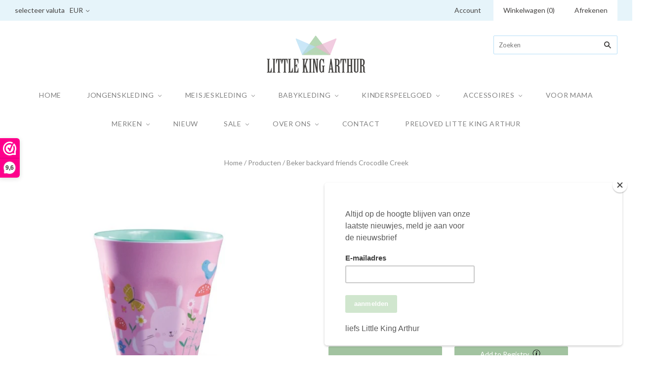

--- FILE ---
content_type: text/html; charset=utf-8
request_url: https://www.littlekingarthur.com/products/beker-backyard-friends-crocodile-creek
body_size: 22328
content:
<!doctype html>


<!-- Ecommerce by Shopify - https://www.shopify.com/?ref=zagosweden -->
<!-- Proudly developed by ZAGO Sweden - https://www.zago.se/shopify -->  

<html
  class="
    no-js
    loading
  "
>
<head>
<!-- Google Tag Manager -->
<script>(function(w,d,s,l,i){w[l]=w[l]||[];w[l].push({'gtm.start':
new Date().getTime(),event:'gtm.js'});var f=d.getElementsByTagName(s)[0],
j=d.createElement(s),dl=l!='dataLayer'?'&l='+l:'';j.async=true;j.src=
'https://www.googletagmanager.com/gtm.js?id='+i+dl;f.parentNode.insertBefore(j,f);
})(window,document,'script','dataLayer','GTM-56ZVKFQ');</script>
<!-- End Google Tag Manager -->
  <meta charset="utf-8">
  <meta http-equiv="X-UA-Compatible" content="IE=edge,chrome=1">

  <title>
    Beker backyard friends Crocodile Creek

    

    

    
      &#8211; Little King Arthur
    
  </title>

  
    <meta name="description" content="Schattige melamine drinkbeker backyard friends van Crocodile Creek. Voor wanneer jouw kindje toe is om uit een echte beker te drinken. De beker is roze aan de buitenkant met schattige diertjes en minkleurig aan de binnenkant. 9 cm hoog en een diameter van 8,5 cm. De beker is vaatwasserbestendig." />
  

  
    <link rel="shortcut icon" href="//www.littlekingarthur.com/cdn/shop/files/LKA_favi_32x32.png?v=1613162208" type="image/png" />
  

  <link rel="canonical" href="https://www.littlekingarthur.com/products/beker-backyard-friends-crocodile-creek" />
  <meta name="viewport" content="width=device-width,initial-scale=1" />

  <script>window.performance && window.performance.mark && window.performance.mark('shopify.content_for_header.start');</script><meta name="google-site-verification" content="dgcKKXItFNguz7m3OaDZ9Kr3hCIcfMOJWDFBkXXArS4">
<meta id="shopify-digital-wallet" name="shopify-digital-wallet" content="/2699690045/digital_wallets/dialog">
<meta name="shopify-checkout-api-token" content="81a51403c0a7a7a724e3b3c8c1219481">
<meta id="in-context-paypal-metadata" data-shop-id="2699690045" data-venmo-supported="false" data-environment="production" data-locale="nl_NL" data-paypal-v4="true" data-currency="EUR">
<link rel="alternate" type="application/json+oembed" href="https://www.littlekingarthur.com/products/beker-backyard-friends-crocodile-creek.oembed">
<script async="async" src="/checkouts/internal/preloads.js?locale=nl-NL"></script>
<script id="shopify-features" type="application/json">{"accessToken":"81a51403c0a7a7a724e3b3c8c1219481","betas":["rich-media-storefront-analytics"],"domain":"www.littlekingarthur.com","predictiveSearch":true,"shopId":2699690045,"locale":"nl"}</script>
<script>var Shopify = Shopify || {};
Shopify.shop = "littlekingarthur.myshopify.com";
Shopify.locale = "nl";
Shopify.currency = {"active":"EUR","rate":"1.0"};
Shopify.country = "NL";
Shopify.theme = {"name":"PXU-1-15-19-Grid SYSO - BU 200811","id":81535598653,"schema_name":"Grid","schema_version":"3.5.0","theme_store_id":718,"role":"main"};
Shopify.theme.handle = "null";
Shopify.theme.style = {"id":null,"handle":null};
Shopify.cdnHost = "www.littlekingarthur.com/cdn";
Shopify.routes = Shopify.routes || {};
Shopify.routes.root = "/";</script>
<script type="module">!function(o){(o.Shopify=o.Shopify||{}).modules=!0}(window);</script>
<script>!function(o){function n(){var o=[];function n(){o.push(Array.prototype.slice.apply(arguments))}return n.q=o,n}var t=o.Shopify=o.Shopify||{};t.loadFeatures=n(),t.autoloadFeatures=n()}(window);</script>
<script id="shop-js-analytics" type="application/json">{"pageType":"product"}</script>
<script defer="defer" async type="module" src="//www.littlekingarthur.com/cdn/shopifycloud/shop-js/modules/v2/client.init-shop-cart-sync_CwGft62q.nl.esm.js"></script>
<script defer="defer" async type="module" src="//www.littlekingarthur.com/cdn/shopifycloud/shop-js/modules/v2/chunk.common_BAeYDmFP.esm.js"></script>
<script defer="defer" async type="module" src="//www.littlekingarthur.com/cdn/shopifycloud/shop-js/modules/v2/chunk.modal_B9qqLDBC.esm.js"></script>
<script type="module">
  await import("//www.littlekingarthur.com/cdn/shopifycloud/shop-js/modules/v2/client.init-shop-cart-sync_CwGft62q.nl.esm.js");
await import("//www.littlekingarthur.com/cdn/shopifycloud/shop-js/modules/v2/chunk.common_BAeYDmFP.esm.js");
await import("//www.littlekingarthur.com/cdn/shopifycloud/shop-js/modules/v2/chunk.modal_B9qqLDBC.esm.js");

  window.Shopify.SignInWithShop?.initShopCartSync?.({"fedCMEnabled":true,"windoidEnabled":true});

</script>
<script>(function() {
  var isLoaded = false;
  function asyncLoad() {
    if (isLoaded) return;
    isLoaded = true;
    var urls = ["https:\/\/embed.tawk.to\/widget-script\/5ba36d59c9abba579677ba8f\/default.js?shop=littlekingarthur.myshopify.com","\/\/shopify.privy.com\/widget.js?shop=littlekingarthur.myshopify.com","https:\/\/www.webwinkelkeur.nl\/apps\/shopify\/script.php?shop=littlekingarthur.myshopify.com","https:\/\/www.myregistry.com\/ScriptPlatform\/Shopify\/AddToMrButton.js?siteKey=AvbDOkHrsVFg5FdcanEF5g2\u0026version=689160288\u0026shop=littlekingarthur.myshopify.com","https:\/\/zooomyapps.com\/wishlist\/ZooomyOrders.js?shop=littlekingarthur.myshopify.com","https:\/\/instafeed.nfcube.com\/cdn\/3fccc9d5f78359e3a9518de34a014e9c.js?shop=littlekingarthur.myshopify.com"];
    for (var i = 0; i < urls.length; i++) {
      var s = document.createElement('script');
      s.type = 'text/javascript';
      s.async = true;
      s.src = urls[i];
      var x = document.getElementsByTagName('script')[0];
      x.parentNode.insertBefore(s, x);
    }
  };
  if(window.attachEvent) {
    window.attachEvent('onload', asyncLoad);
  } else {
    window.addEventListener('load', asyncLoad, false);
  }
})();</script>
<script id="__st">var __st={"a":2699690045,"offset":3600,"reqid":"9b023b7e-a758-4160-a121-11c8d4ea1119-1769242907","pageurl":"www.littlekingarthur.com\/products\/beker-backyard-friends-crocodile-creek","u":"c290a5fc58a9","p":"product","rtyp":"product","rid":1786199375933};</script>
<script>window.ShopifyPaypalV4VisibilityTracking = true;</script>
<script id="captcha-bootstrap">!function(){'use strict';const t='contact',e='account',n='new_comment',o=[[t,t],['blogs',n],['comments',n],[t,'customer']],c=[[e,'customer_login'],[e,'guest_login'],[e,'recover_customer_password'],[e,'create_customer']],r=t=>t.map((([t,e])=>`form[action*='/${t}']:not([data-nocaptcha='true']) input[name='form_type'][value='${e}']`)).join(','),a=t=>()=>t?[...document.querySelectorAll(t)].map((t=>t.form)):[];function s(){const t=[...o],e=r(t);return a(e)}const i='password',u='form_key',d=['recaptcha-v3-token','g-recaptcha-response','h-captcha-response',i],f=()=>{try{return window.sessionStorage}catch{return}},m='__shopify_v',_=t=>t.elements[u];function p(t,e,n=!1){try{const o=window.sessionStorage,c=JSON.parse(o.getItem(e)),{data:r}=function(t){const{data:e,action:n}=t;return t[m]||n?{data:e,action:n}:{data:t,action:n}}(c);for(const[e,n]of Object.entries(r))t.elements[e]&&(t.elements[e].value=n);n&&o.removeItem(e)}catch(o){console.error('form repopulation failed',{error:o})}}const l='form_type',E='cptcha';function T(t){t.dataset[E]=!0}const w=window,h=w.document,L='Shopify',v='ce_forms',y='captcha';let A=!1;((t,e)=>{const n=(g='f06e6c50-85a8-45c8-87d0-21a2b65856fe',I='https://cdn.shopify.com/shopifycloud/storefront-forms-hcaptcha/ce_storefront_forms_captcha_hcaptcha.v1.5.2.iife.js',D={infoText:'Beschermd door hCaptcha',privacyText:'Privacy',termsText:'Voorwaarden'},(t,e,n)=>{const o=w[L][v],c=o.bindForm;if(c)return c(t,g,e,D).then(n);var r;o.q.push([[t,g,e,D],n]),r=I,A||(h.body.append(Object.assign(h.createElement('script'),{id:'captcha-provider',async:!0,src:r})),A=!0)});var g,I,D;w[L]=w[L]||{},w[L][v]=w[L][v]||{},w[L][v].q=[],w[L][y]=w[L][y]||{},w[L][y].protect=function(t,e){n(t,void 0,e),T(t)},Object.freeze(w[L][y]),function(t,e,n,w,h,L){const[v,y,A,g]=function(t,e,n){const i=e?o:[],u=t?c:[],d=[...i,...u],f=r(d),m=r(i),_=r(d.filter((([t,e])=>n.includes(e))));return[a(f),a(m),a(_),s()]}(w,h,L),I=t=>{const e=t.target;return e instanceof HTMLFormElement?e:e&&e.form},D=t=>v().includes(t);t.addEventListener('submit',(t=>{const e=I(t);if(!e)return;const n=D(e)&&!e.dataset.hcaptchaBound&&!e.dataset.recaptchaBound,o=_(e),c=g().includes(e)&&(!o||!o.value);(n||c)&&t.preventDefault(),c&&!n&&(function(t){try{if(!f())return;!function(t){const e=f();if(!e)return;const n=_(t);if(!n)return;const o=n.value;o&&e.removeItem(o)}(t);const e=Array.from(Array(32),(()=>Math.random().toString(36)[2])).join('');!function(t,e){_(t)||t.append(Object.assign(document.createElement('input'),{type:'hidden',name:u})),t.elements[u].value=e}(t,e),function(t,e){const n=f();if(!n)return;const o=[...t.querySelectorAll(`input[type='${i}']`)].map((({name:t})=>t)),c=[...d,...o],r={};for(const[a,s]of new FormData(t).entries())c.includes(a)||(r[a]=s);n.setItem(e,JSON.stringify({[m]:1,action:t.action,data:r}))}(t,e)}catch(e){console.error('failed to persist form',e)}}(e),e.submit())}));const S=(t,e)=>{t&&!t.dataset[E]&&(n(t,e.some((e=>e===t))),T(t))};for(const o of['focusin','change'])t.addEventListener(o,(t=>{const e=I(t);D(e)&&S(e,y())}));const B=e.get('form_key'),M=e.get(l),P=B&&M;t.addEventListener('DOMContentLoaded',(()=>{const t=y();if(P)for(const e of t)e.elements[l].value===M&&p(e,B);[...new Set([...A(),...v().filter((t=>'true'===t.dataset.shopifyCaptcha))])].forEach((e=>S(e,t)))}))}(h,new URLSearchParams(w.location.search),n,t,e,['guest_login'])})(!0,!0)}();</script>
<script integrity="sha256-4kQ18oKyAcykRKYeNunJcIwy7WH5gtpwJnB7kiuLZ1E=" data-source-attribution="shopify.loadfeatures" defer="defer" src="//www.littlekingarthur.com/cdn/shopifycloud/storefront/assets/storefront/load_feature-a0a9edcb.js" crossorigin="anonymous"></script>
<script data-source-attribution="shopify.dynamic_checkout.dynamic.init">var Shopify=Shopify||{};Shopify.PaymentButton=Shopify.PaymentButton||{isStorefrontPortableWallets:!0,init:function(){window.Shopify.PaymentButton.init=function(){};var t=document.createElement("script");t.src="https://www.littlekingarthur.com/cdn/shopifycloud/portable-wallets/latest/portable-wallets.nl.js",t.type="module",document.head.appendChild(t)}};
</script>
<script data-source-attribution="shopify.dynamic_checkout.buyer_consent">
  function portableWalletsHideBuyerConsent(e){var t=document.getElementById("shopify-buyer-consent"),n=document.getElementById("shopify-subscription-policy-button");t&&n&&(t.classList.add("hidden"),t.setAttribute("aria-hidden","true"),n.removeEventListener("click",e))}function portableWalletsShowBuyerConsent(e){var t=document.getElementById("shopify-buyer-consent"),n=document.getElementById("shopify-subscription-policy-button");t&&n&&(t.classList.remove("hidden"),t.removeAttribute("aria-hidden"),n.addEventListener("click",e))}window.Shopify?.PaymentButton&&(window.Shopify.PaymentButton.hideBuyerConsent=portableWalletsHideBuyerConsent,window.Shopify.PaymentButton.showBuyerConsent=portableWalletsShowBuyerConsent);
</script>
<script data-source-attribution="shopify.dynamic_checkout.cart.bootstrap">document.addEventListener("DOMContentLoaded",(function(){function t(){return document.querySelector("shopify-accelerated-checkout-cart, shopify-accelerated-checkout")}if(t())Shopify.PaymentButton.init();else{new MutationObserver((function(e,n){t()&&(Shopify.PaymentButton.init(),n.disconnect())})).observe(document.body,{childList:!0,subtree:!0})}}));
</script>
<link id="shopify-accelerated-checkout-styles" rel="stylesheet" media="screen" href="https://www.littlekingarthur.com/cdn/shopifycloud/portable-wallets/latest/accelerated-checkout-backwards-compat.css" crossorigin="anonymous">
<style id="shopify-accelerated-checkout-cart">
        #shopify-buyer-consent {
  margin-top: 1em;
  display: inline-block;
  width: 100%;
}

#shopify-buyer-consent.hidden {
  display: none;
}

#shopify-subscription-policy-button {
  background: none;
  border: none;
  padding: 0;
  text-decoration: underline;
  font-size: inherit;
  cursor: pointer;
}

#shopify-subscription-policy-button::before {
  box-shadow: none;
}

      </style>

<script>window.performance && window.performance.mark && window.performance.mark('shopify.content_for_header.end');</script>

  

<meta property="og:site_name" content="Little King Arthur" />
<meta property="og:url" content="https://www.littlekingarthur.com/products/beker-backyard-friends-crocodile-creek" />
<meta property="og:title" content="Beker backyard friends Crocodile Creek" />

  <meta property="og:description" content="Schattige melamine drinkbeker backyard friends van Crocodile Creek. Voor wanneer jouw kindje toe is om uit een echte beker te drinken. De beker is roze aan de buitenkant met schattige diertjes en minkleurig aan de binnenkant. 9 cm hoog en een diameter van 8,5 cm. De beker is vaatwasserbestendig." />


  <meta property="og:type" content="product">
  
    <meta property="og:image" content="http://www.littlekingarthur.com/cdn/shop/products/Backyard_friends_beker_grande.jpg?v=1573042564" />
    <meta property="og:image:secure_url" content="https://www.littlekingarthur.com/cdn/shop/products/Backyard_friends_beker_grande.jpg?v=1573042564" />
  
  <meta property="og:price:amount" content="7,95">
  <meta property="og:price:currency" content="EUR">




<meta name="twitter:card" content="summary">



  <meta property="twitter:description" content="Schattige melamine drinkbeker backyard friends van Crocodile Creek. Voor wanneer jouw kindje toe is om uit een echte beker te drinken. De beker is roze aan de buitenkant met schattige diertjes en minkleurig aan de binnenkant. 9 cm hoog en een diameter van 8,5 cm. De beker is vaatwasserbestendig." />


<meta name="twitter:url" content="https://www.littlekingarthur.com/products/beker-backyard-friends-crocodile-creek">


  <meta name="twitter:title" content="Beker backyard friends Crocodile Creek">
  <meta name="twitter:image" content="http://www.littlekingarthur.com/cdn/shop/products/Backyard_friends_beker_grande.jpg?v=1573042564">



  <!-- Theme CSS -->
  <link href="//www.littlekingarthur.com/cdn/shop/t/7/assets/theme.scss.css?v=145388570126234399291696622040" rel="stylesheet" type="text/css" media="all" />

  

  <!-- Third Party JS Libraries -->
  <script src="//www.littlekingarthur.com/cdn/shop/t/7/assets/modernizr-2.8.2.min.js?v=38612161053245547031597163277" type="text/javascript"></script>

  <!-- Theme object -->
  <script>
  var Theme = {};
  Theme.version = "3.5.0";

  Theme.currency = 'EUR';
  Theme.defaultCurrency = 'EUR';
  Theme.moneyFormat = "€{{amount_with_comma_separator}}";
  Theme.moneyFormatCurrency = "€{{amount_with_comma_separator}} EUR";

  Theme.pleaseSelectText = "Selecteer a.u.b.";

  Theme.addToCartSuccess = "**product** is toegevoegd aan je **cart_link**. Voel je vrij en **continue_link** of **checkout_link**.";

  

  Theme.shippingCalculator = true;
  Theme.shippingButton = "Bereken verzending";
  Theme.shippingDisabled = "Berekenen...";

  

  Theme.shippingCalcErrorMessage = "Error: postcode **error_message**";
  Theme.shippingCalcMultiRates = "Er zijn **number_of_rates** verzendkosten beschikbaar voor **address**, te beginnen bij **rate**.";
  Theme.shippingCalcOneRate = "Er is één verzendtarief beschikbaar voor **address**.";
  Theme.shippingCalcNoRates = "We verzenden niet naar deze bestemming.";
  Theme.shippingCalcRateValues = "**rate_title** op **rate**";

  
    Theme.currencySwitcher = true;
    Theme.currencySwitcherFormat = 'money_with_currency_format';
    /*
      Override the default Theme.moneyFormat for recalculating
      prices on the product and cart templates.
    */
    Theme.moneyFormat = "€{{amount_with_comma_separator}} EUR";
  
</script>


  <script>
    window.products = {};
  </script>

<link href="https://monorail-edge.shopifysvc.com" rel="dns-prefetch">
<script>(function(){if ("sendBeacon" in navigator && "performance" in window) {try {var session_token_from_headers = performance.getEntriesByType('navigation')[0].serverTiming.find(x => x.name == '_s').description;} catch {var session_token_from_headers = undefined;}var session_cookie_matches = document.cookie.match(/_shopify_s=([^;]*)/);var session_token_from_cookie = session_cookie_matches && session_cookie_matches.length === 2 ? session_cookie_matches[1] : "";var session_token = session_token_from_headers || session_token_from_cookie || "";function handle_abandonment_event(e) {var entries = performance.getEntries().filter(function(entry) {return /monorail-edge.shopifysvc.com/.test(entry.name);});if (!window.abandonment_tracked && entries.length === 0) {window.abandonment_tracked = true;var currentMs = Date.now();var navigation_start = performance.timing.navigationStart;var payload = {shop_id: 2699690045,url: window.location.href,navigation_start,duration: currentMs - navigation_start,session_token,page_type: "product"};window.navigator.sendBeacon("https://monorail-edge.shopifysvc.com/v1/produce", JSON.stringify({schema_id: "online_store_buyer_site_abandonment/1.1",payload: payload,metadata: {event_created_at_ms: currentMs,event_sent_at_ms: currentMs}}));}}window.addEventListener('pagehide', handle_abandonment_event);}}());</script>
<script id="web-pixels-manager-setup">(function e(e,d,r,n,o){if(void 0===o&&(o={}),!Boolean(null===(a=null===(i=window.Shopify)||void 0===i?void 0:i.analytics)||void 0===a?void 0:a.replayQueue)){var i,a;window.Shopify=window.Shopify||{};var t=window.Shopify;t.analytics=t.analytics||{};var s=t.analytics;s.replayQueue=[],s.publish=function(e,d,r){return s.replayQueue.push([e,d,r]),!0};try{self.performance.mark("wpm:start")}catch(e){}var l=function(){var e={modern:/Edge?\/(1{2}[4-9]|1[2-9]\d|[2-9]\d{2}|\d{4,})\.\d+(\.\d+|)|Firefox\/(1{2}[4-9]|1[2-9]\d|[2-9]\d{2}|\d{4,})\.\d+(\.\d+|)|Chrom(ium|e)\/(9{2}|\d{3,})\.\d+(\.\d+|)|(Maci|X1{2}).+ Version\/(15\.\d+|(1[6-9]|[2-9]\d|\d{3,})\.\d+)([,.]\d+|)( \(\w+\)|)( Mobile\/\w+|) Safari\/|Chrome.+OPR\/(9{2}|\d{3,})\.\d+\.\d+|(CPU[ +]OS|iPhone[ +]OS|CPU[ +]iPhone|CPU IPhone OS|CPU iPad OS)[ +]+(15[._]\d+|(1[6-9]|[2-9]\d|\d{3,})[._]\d+)([._]\d+|)|Android:?[ /-](13[3-9]|1[4-9]\d|[2-9]\d{2}|\d{4,})(\.\d+|)(\.\d+|)|Android.+Firefox\/(13[5-9]|1[4-9]\d|[2-9]\d{2}|\d{4,})\.\d+(\.\d+|)|Android.+Chrom(ium|e)\/(13[3-9]|1[4-9]\d|[2-9]\d{2}|\d{4,})\.\d+(\.\d+|)|SamsungBrowser\/([2-9]\d|\d{3,})\.\d+/,legacy:/Edge?\/(1[6-9]|[2-9]\d|\d{3,})\.\d+(\.\d+|)|Firefox\/(5[4-9]|[6-9]\d|\d{3,})\.\d+(\.\d+|)|Chrom(ium|e)\/(5[1-9]|[6-9]\d|\d{3,})\.\d+(\.\d+|)([\d.]+$|.*Safari\/(?![\d.]+ Edge\/[\d.]+$))|(Maci|X1{2}).+ Version\/(10\.\d+|(1[1-9]|[2-9]\d|\d{3,})\.\d+)([,.]\d+|)( \(\w+\)|)( Mobile\/\w+|) Safari\/|Chrome.+OPR\/(3[89]|[4-9]\d|\d{3,})\.\d+\.\d+|(CPU[ +]OS|iPhone[ +]OS|CPU[ +]iPhone|CPU IPhone OS|CPU iPad OS)[ +]+(10[._]\d+|(1[1-9]|[2-9]\d|\d{3,})[._]\d+)([._]\d+|)|Android:?[ /-](13[3-9]|1[4-9]\d|[2-9]\d{2}|\d{4,})(\.\d+|)(\.\d+|)|Mobile Safari.+OPR\/([89]\d|\d{3,})\.\d+\.\d+|Android.+Firefox\/(13[5-9]|1[4-9]\d|[2-9]\d{2}|\d{4,})\.\d+(\.\d+|)|Android.+Chrom(ium|e)\/(13[3-9]|1[4-9]\d|[2-9]\d{2}|\d{4,})\.\d+(\.\d+|)|Android.+(UC? ?Browser|UCWEB|U3)[ /]?(15\.([5-9]|\d{2,})|(1[6-9]|[2-9]\d|\d{3,})\.\d+)\.\d+|SamsungBrowser\/(5\.\d+|([6-9]|\d{2,})\.\d+)|Android.+MQ{2}Browser\/(14(\.(9|\d{2,})|)|(1[5-9]|[2-9]\d|\d{3,})(\.\d+|))(\.\d+|)|K[Aa][Ii]OS\/(3\.\d+|([4-9]|\d{2,})\.\d+)(\.\d+|)/},d=e.modern,r=e.legacy,n=navigator.userAgent;return n.match(d)?"modern":n.match(r)?"legacy":"unknown"}(),u="modern"===l?"modern":"legacy",c=(null!=n?n:{modern:"",legacy:""})[u],f=function(e){return[e.baseUrl,"/wpm","/b",e.hashVersion,"modern"===e.buildTarget?"m":"l",".js"].join("")}({baseUrl:d,hashVersion:r,buildTarget:u}),m=function(e){var d=e.version,r=e.bundleTarget,n=e.surface,o=e.pageUrl,i=e.monorailEndpoint;return{emit:function(e){var a=e.status,t=e.errorMsg,s=(new Date).getTime(),l=JSON.stringify({metadata:{event_sent_at_ms:s},events:[{schema_id:"web_pixels_manager_load/3.1",payload:{version:d,bundle_target:r,page_url:o,status:a,surface:n,error_msg:t},metadata:{event_created_at_ms:s}}]});if(!i)return console&&console.warn&&console.warn("[Web Pixels Manager] No Monorail endpoint provided, skipping logging."),!1;try{return self.navigator.sendBeacon.bind(self.navigator)(i,l)}catch(e){}var u=new XMLHttpRequest;try{return u.open("POST",i,!0),u.setRequestHeader("Content-Type","text/plain"),u.send(l),!0}catch(e){return console&&console.warn&&console.warn("[Web Pixels Manager] Got an unhandled error while logging to Monorail."),!1}}}}({version:r,bundleTarget:l,surface:e.surface,pageUrl:self.location.href,monorailEndpoint:e.monorailEndpoint});try{o.browserTarget=l,function(e){var d=e.src,r=e.async,n=void 0===r||r,o=e.onload,i=e.onerror,a=e.sri,t=e.scriptDataAttributes,s=void 0===t?{}:t,l=document.createElement("script"),u=document.querySelector("head"),c=document.querySelector("body");if(l.async=n,l.src=d,a&&(l.integrity=a,l.crossOrigin="anonymous"),s)for(var f in s)if(Object.prototype.hasOwnProperty.call(s,f))try{l.dataset[f]=s[f]}catch(e){}if(o&&l.addEventListener("load",o),i&&l.addEventListener("error",i),u)u.appendChild(l);else{if(!c)throw new Error("Did not find a head or body element to append the script");c.appendChild(l)}}({src:f,async:!0,onload:function(){if(!function(){var e,d;return Boolean(null===(d=null===(e=window.Shopify)||void 0===e?void 0:e.analytics)||void 0===d?void 0:d.initialized)}()){var d=window.webPixelsManager.init(e)||void 0;if(d){var r=window.Shopify.analytics;r.replayQueue.forEach((function(e){var r=e[0],n=e[1],o=e[2];d.publishCustomEvent(r,n,o)})),r.replayQueue=[],r.publish=d.publishCustomEvent,r.visitor=d.visitor,r.initialized=!0}}},onerror:function(){return m.emit({status:"failed",errorMsg:"".concat(f," has failed to load")})},sri:function(e){var d=/^sha384-[A-Za-z0-9+/=]+$/;return"string"==typeof e&&d.test(e)}(c)?c:"",scriptDataAttributes:o}),m.emit({status:"loading"})}catch(e){m.emit({status:"failed",errorMsg:(null==e?void 0:e.message)||"Unknown error"})}}})({shopId: 2699690045,storefrontBaseUrl: "https://www.littlekingarthur.com",extensionsBaseUrl: "https://extensions.shopifycdn.com/cdn/shopifycloud/web-pixels-manager",monorailEndpoint: "https://monorail-edge.shopifysvc.com/unstable/produce_batch",surface: "storefront-renderer",enabledBetaFlags: ["2dca8a86"],webPixelsConfigList: [{"id":"731513168","configuration":"{\"config\":\"{\\\"pixel_id\\\":\\\"G-V4434WB7EX\\\",\\\"target_country\\\":\\\"NL\\\",\\\"gtag_events\\\":[{\\\"type\\\":\\\"begin_checkout\\\",\\\"action_label\\\":[\\\"G-V4434WB7EX\\\",\\\"AW-782202818\\\/kHClCLCy2IsBEMLv_fQC\\\"]},{\\\"type\\\":\\\"search\\\",\\\"action_label\\\":[\\\"G-V4434WB7EX\\\",\\\"AW-782202818\\\/XtOcCLOy2IsBEMLv_fQC\\\"]},{\\\"type\\\":\\\"view_item\\\",\\\"action_label\\\":[\\\"G-V4434WB7EX\\\",\\\"AW-782202818\\\/ECY1CKqy2IsBEMLv_fQC\\\"]},{\\\"type\\\":\\\"purchase\\\",\\\"action_label\\\":[\\\"G-V4434WB7EX\\\",\\\"AW-782202818\\\/2PNpCKey2IsBEMLv_fQC\\\"]},{\\\"type\\\":\\\"page_view\\\",\\\"action_label\\\":[\\\"G-V4434WB7EX\\\",\\\"AW-782202818\\\/wcvpCKSy2IsBEMLv_fQC\\\"]},{\\\"type\\\":\\\"add_payment_info\\\",\\\"action_label\\\":[\\\"G-V4434WB7EX\\\",\\\"AW-782202818\\\/sqjlCLay2IsBEMLv_fQC\\\"]},{\\\"type\\\":\\\"add_to_cart\\\",\\\"action_label\\\":[\\\"G-V4434WB7EX\\\",\\\"AW-782202818\\\/9Jj2CK2y2IsBEMLv_fQC\\\"]}],\\\"enable_monitoring_mode\\\":false}\"}","eventPayloadVersion":"v1","runtimeContext":"OPEN","scriptVersion":"b2a88bafab3e21179ed38636efcd8a93","type":"APP","apiClientId":1780363,"privacyPurposes":[],"dataSharingAdjustments":{"protectedCustomerApprovalScopes":["read_customer_address","read_customer_email","read_customer_name","read_customer_personal_data","read_customer_phone"]}},{"id":"318570832","configuration":"{\"pixel_id\":\"147501605915174\",\"pixel_type\":\"facebook_pixel\",\"metaapp_system_user_token\":\"-\"}","eventPayloadVersion":"v1","runtimeContext":"OPEN","scriptVersion":"ca16bc87fe92b6042fbaa3acc2fbdaa6","type":"APP","apiClientId":2329312,"privacyPurposes":["ANALYTICS","MARKETING","SALE_OF_DATA"],"dataSharingAdjustments":{"protectedCustomerApprovalScopes":["read_customer_address","read_customer_email","read_customer_name","read_customer_personal_data","read_customer_phone"]}},{"id":"139166032","eventPayloadVersion":"v1","runtimeContext":"LAX","scriptVersion":"1","type":"CUSTOM","privacyPurposes":["MARKETING"],"name":"Meta pixel (migrated)"},{"id":"shopify-app-pixel","configuration":"{}","eventPayloadVersion":"v1","runtimeContext":"STRICT","scriptVersion":"0450","apiClientId":"shopify-pixel","type":"APP","privacyPurposes":["ANALYTICS","MARKETING"]},{"id":"shopify-custom-pixel","eventPayloadVersion":"v1","runtimeContext":"LAX","scriptVersion":"0450","apiClientId":"shopify-pixel","type":"CUSTOM","privacyPurposes":["ANALYTICS","MARKETING"]}],isMerchantRequest: false,initData: {"shop":{"name":"Little King Arthur","paymentSettings":{"currencyCode":"EUR"},"myshopifyDomain":"littlekingarthur.myshopify.com","countryCode":"NL","storefrontUrl":"https:\/\/www.littlekingarthur.com"},"customer":null,"cart":null,"checkout":null,"productVariants":[{"price":{"amount":7.95,"currencyCode":"EUR"},"product":{"title":"Beker backyard friends Crocodile Creek","vendor":"Crocodile Creek","id":"1786199375933","untranslatedTitle":"Beker backyard friends Crocodile Creek","url":"\/products\/beker-backyard-friends-crocodile-creek","type":"Drinkbeker"},"id":"13850029195325","image":{"src":"\/\/www.littlekingarthur.com\/cdn\/shop\/products\/Backyard_friends_beker.jpg?v=1573042564"},"sku":"","title":"Default Title","untranslatedTitle":"Default Title"}],"purchasingCompany":null},},"https://www.littlekingarthur.com/cdn","fcfee988w5aeb613cpc8e4bc33m6693e112",{"modern":"","legacy":""},{"shopId":"2699690045","storefrontBaseUrl":"https:\/\/www.littlekingarthur.com","extensionBaseUrl":"https:\/\/extensions.shopifycdn.com\/cdn\/shopifycloud\/web-pixels-manager","surface":"storefront-renderer","enabledBetaFlags":"[\"2dca8a86\"]","isMerchantRequest":"false","hashVersion":"fcfee988w5aeb613cpc8e4bc33m6693e112","publish":"custom","events":"[[\"page_viewed\",{}],[\"product_viewed\",{\"productVariant\":{\"price\":{\"amount\":7.95,\"currencyCode\":\"EUR\"},\"product\":{\"title\":\"Beker backyard friends Crocodile Creek\",\"vendor\":\"Crocodile Creek\",\"id\":\"1786199375933\",\"untranslatedTitle\":\"Beker backyard friends Crocodile Creek\",\"url\":\"\/products\/beker-backyard-friends-crocodile-creek\",\"type\":\"Drinkbeker\"},\"id\":\"13850029195325\",\"image\":{\"src\":\"\/\/www.littlekingarthur.com\/cdn\/shop\/products\/Backyard_friends_beker.jpg?v=1573042564\"},\"sku\":\"\",\"title\":\"Default Title\",\"untranslatedTitle\":\"Default Title\"}}]]"});</script><script>
  window.ShopifyAnalytics = window.ShopifyAnalytics || {};
  window.ShopifyAnalytics.meta = window.ShopifyAnalytics.meta || {};
  window.ShopifyAnalytics.meta.currency = 'EUR';
  var meta = {"product":{"id":1786199375933,"gid":"gid:\/\/shopify\/Product\/1786199375933","vendor":"Crocodile Creek","type":"Drinkbeker","handle":"beker-backyard-friends-crocodile-creek","variants":[{"id":13850029195325,"price":795,"name":"Beker backyard friends Crocodile Creek","public_title":null,"sku":""}],"remote":false},"page":{"pageType":"product","resourceType":"product","resourceId":1786199375933,"requestId":"9b023b7e-a758-4160-a121-11c8d4ea1119-1769242907"}};
  for (var attr in meta) {
    window.ShopifyAnalytics.meta[attr] = meta[attr];
  }
</script>
<script class="analytics">
  (function () {
    var customDocumentWrite = function(content) {
      var jquery = null;

      if (window.jQuery) {
        jquery = window.jQuery;
      } else if (window.Checkout && window.Checkout.$) {
        jquery = window.Checkout.$;
      }

      if (jquery) {
        jquery('body').append(content);
      }
    };

    var hasLoggedConversion = function(token) {
      if (token) {
        return document.cookie.indexOf('loggedConversion=' + token) !== -1;
      }
      return false;
    }

    var setCookieIfConversion = function(token) {
      if (token) {
        var twoMonthsFromNow = new Date(Date.now());
        twoMonthsFromNow.setMonth(twoMonthsFromNow.getMonth() + 2);

        document.cookie = 'loggedConversion=' + token + '; expires=' + twoMonthsFromNow;
      }
    }

    var trekkie = window.ShopifyAnalytics.lib = window.trekkie = window.trekkie || [];
    if (trekkie.integrations) {
      return;
    }
    trekkie.methods = [
      'identify',
      'page',
      'ready',
      'track',
      'trackForm',
      'trackLink'
    ];
    trekkie.factory = function(method) {
      return function() {
        var args = Array.prototype.slice.call(arguments);
        args.unshift(method);
        trekkie.push(args);
        return trekkie;
      };
    };
    for (var i = 0; i < trekkie.methods.length; i++) {
      var key = trekkie.methods[i];
      trekkie[key] = trekkie.factory(key);
    }
    trekkie.load = function(config) {
      trekkie.config = config || {};
      trekkie.config.initialDocumentCookie = document.cookie;
      var first = document.getElementsByTagName('script')[0];
      var script = document.createElement('script');
      script.type = 'text/javascript';
      script.onerror = function(e) {
        var scriptFallback = document.createElement('script');
        scriptFallback.type = 'text/javascript';
        scriptFallback.onerror = function(error) {
                var Monorail = {
      produce: function produce(monorailDomain, schemaId, payload) {
        var currentMs = new Date().getTime();
        var event = {
          schema_id: schemaId,
          payload: payload,
          metadata: {
            event_created_at_ms: currentMs,
            event_sent_at_ms: currentMs
          }
        };
        return Monorail.sendRequest("https://" + monorailDomain + "/v1/produce", JSON.stringify(event));
      },
      sendRequest: function sendRequest(endpointUrl, payload) {
        // Try the sendBeacon API
        if (window && window.navigator && typeof window.navigator.sendBeacon === 'function' && typeof window.Blob === 'function' && !Monorail.isIos12()) {
          var blobData = new window.Blob([payload], {
            type: 'text/plain'
          });

          if (window.navigator.sendBeacon(endpointUrl, blobData)) {
            return true;
          } // sendBeacon was not successful

        } // XHR beacon

        var xhr = new XMLHttpRequest();

        try {
          xhr.open('POST', endpointUrl);
          xhr.setRequestHeader('Content-Type', 'text/plain');
          xhr.send(payload);
        } catch (e) {
          console.log(e);
        }

        return false;
      },
      isIos12: function isIos12() {
        return window.navigator.userAgent.lastIndexOf('iPhone; CPU iPhone OS 12_') !== -1 || window.navigator.userAgent.lastIndexOf('iPad; CPU OS 12_') !== -1;
      }
    };
    Monorail.produce('monorail-edge.shopifysvc.com',
      'trekkie_storefront_load_errors/1.1',
      {shop_id: 2699690045,
      theme_id: 81535598653,
      app_name: "storefront",
      context_url: window.location.href,
      source_url: "//www.littlekingarthur.com/cdn/s/trekkie.storefront.8d95595f799fbf7e1d32231b9a28fd43b70c67d3.min.js"});

        };
        scriptFallback.async = true;
        scriptFallback.src = '//www.littlekingarthur.com/cdn/s/trekkie.storefront.8d95595f799fbf7e1d32231b9a28fd43b70c67d3.min.js';
        first.parentNode.insertBefore(scriptFallback, first);
      };
      script.async = true;
      script.src = '//www.littlekingarthur.com/cdn/s/trekkie.storefront.8d95595f799fbf7e1d32231b9a28fd43b70c67d3.min.js';
      first.parentNode.insertBefore(script, first);
    };
    trekkie.load(
      {"Trekkie":{"appName":"storefront","development":false,"defaultAttributes":{"shopId":2699690045,"isMerchantRequest":null,"themeId":81535598653,"themeCityHash":"16352305475839679348","contentLanguage":"nl","currency":"EUR","eventMetadataId":"a5985e28-68d5-43f6-b9c3-132c4b5ee05b"},"isServerSideCookieWritingEnabled":true,"monorailRegion":"shop_domain","enabledBetaFlags":["65f19447"]},"Session Attribution":{},"S2S":{"facebookCapiEnabled":false,"source":"trekkie-storefront-renderer","apiClientId":580111}}
    );

    var loaded = false;
    trekkie.ready(function() {
      if (loaded) return;
      loaded = true;

      window.ShopifyAnalytics.lib = window.trekkie;

      var originalDocumentWrite = document.write;
      document.write = customDocumentWrite;
      try { window.ShopifyAnalytics.merchantGoogleAnalytics.call(this); } catch(error) {};
      document.write = originalDocumentWrite;

      window.ShopifyAnalytics.lib.page(null,{"pageType":"product","resourceType":"product","resourceId":1786199375933,"requestId":"9b023b7e-a758-4160-a121-11c8d4ea1119-1769242907","shopifyEmitted":true});

      var match = window.location.pathname.match(/checkouts\/(.+)\/(thank_you|post_purchase)/)
      var token = match? match[1]: undefined;
      if (!hasLoggedConversion(token)) {
        setCookieIfConversion(token);
        window.ShopifyAnalytics.lib.track("Viewed Product",{"currency":"EUR","variantId":13850029195325,"productId":1786199375933,"productGid":"gid:\/\/shopify\/Product\/1786199375933","name":"Beker backyard friends Crocodile Creek","price":"7.95","sku":"","brand":"Crocodile Creek","variant":null,"category":"Drinkbeker","nonInteraction":true,"remote":false},undefined,undefined,{"shopifyEmitted":true});
      window.ShopifyAnalytics.lib.track("monorail:\/\/trekkie_storefront_viewed_product\/1.1",{"currency":"EUR","variantId":13850029195325,"productId":1786199375933,"productGid":"gid:\/\/shopify\/Product\/1786199375933","name":"Beker backyard friends Crocodile Creek","price":"7.95","sku":"","brand":"Crocodile Creek","variant":null,"category":"Drinkbeker","nonInteraction":true,"remote":false,"referer":"https:\/\/www.littlekingarthur.com\/products\/beker-backyard-friends-crocodile-creek"});
      }
    });


        var eventsListenerScript = document.createElement('script');
        eventsListenerScript.async = true;
        eventsListenerScript.src = "//www.littlekingarthur.com/cdn/shopifycloud/storefront/assets/shop_events_listener-3da45d37.js";
        document.getElementsByTagName('head')[0].appendChild(eventsListenerScript);

})();</script>
  <script>
  if (!window.ga || (window.ga && typeof window.ga !== 'function')) {
    window.ga = function ga() {
      (window.ga.q = window.ga.q || []).push(arguments);
      if (window.Shopify && window.Shopify.analytics && typeof window.Shopify.analytics.publish === 'function') {
        window.Shopify.analytics.publish("ga_stub_called", {}, {sendTo: "google_osp_migration"});
      }
      console.error("Shopify's Google Analytics stub called with:", Array.from(arguments), "\nSee https://help.shopify.com/manual/promoting-marketing/pixels/pixel-migration#google for more information.");
    };
    if (window.Shopify && window.Shopify.analytics && typeof window.Shopify.analytics.publish === 'function') {
      window.Shopify.analytics.publish("ga_stub_initialized", {}, {sendTo: "google_osp_migration"});
    }
  }
</script>
<script
  defer
  src="https://www.littlekingarthur.com/cdn/shopifycloud/perf-kit/shopify-perf-kit-3.0.4.min.js"
  data-application="storefront-renderer"
  data-shop-id="2699690045"
  data-render-region="gcp-us-east1"
  data-page-type="product"
  data-theme-instance-id="81535598653"
  data-theme-name="Grid"
  data-theme-version="3.5.0"
  data-monorail-region="shop_domain"
  data-resource-timing-sampling-rate="10"
  data-shs="true"
  data-shs-beacon="true"
  data-shs-export-with-fetch="true"
  data-shs-logs-sample-rate="1"
  data-shs-beacon-endpoint="https://www.littlekingarthur.com/api/collect"
></script>
</head>

<body
  class="
    template-product
    
  "
>
  <!-- Google Tag Manager (noscript) -->
<noscript><iframe src="https://www.googletagmanager.com/ns.html?id=GTM-56ZVKFQ"
height="0" width="0" style="display:none;visibility:hidden"></iframe></noscript>
<!-- End Google Tag Manager (noscript) -->
  









<section
  class="quickshop"
  data-quickshop
  data-quickshop-settings-sha256="abb0b33a3fc7924c502e5381e6f5ca8a451d71602ce919764aac3cb4150ddb6d"
>
  <div class="quickshop-content" data-quickshop-content>
    <button class="quickshop-close" data-quickshop-close>
      <img src="//www.littlekingarthur.com/cdn/shop/t/7/assets/close-icon.svg?v=70987211519237938281597163272">
    </button>

    <div class="quickshop-product" data-quickshop-product-inject></div>
  </div>

  <span class="spinner quickshop-spinner">
    <span></span>
    <span></span>
    <span></span>
  </span>
</section>


  <div id="shopify-section-pxs-announcement-bar" class="shopify-section"><script
  type="application/json"
  data-section-type="pxs-announcement-bar"
  data-section-id="pxs-announcement-bar"
></script>












  </div>

  <div id="shopify-section-header" class="shopify-section">
<section
  class="header header-layout-default   header-full-width    header-sticky-show-logo  "
  data-sticky-header
  
  data-section-id="header"
  data-section-type="header">
  <header
    class="main-header"
    role="banner"
    data-header-main
  >
    <div class="header-tools-wrapper">
      <div class="header-tools">

        <div class="aligned-left">
          <div id="coin-container"></div>
          <div data-header-currency-switcher>
            
            <div class="currency-wrapper">
              <span class="select-currency">
                selecteer valuta
              </span>
              <span class="select-wrapper currency-switcher">
                <span class="selected-currency"></span>
                <select id="currencies" name="currencies">
                  
                  
                  <option value="EUR">EUR</option><option value="USD">USD</option>
                    
<option value="GBP">GBP</option>
                    
</select>
              </span>
            </div>
          
          </div>
        </div>

        <div class="aligned-right">
          
            <div class="customer-links">
              
                <a href="/account/login" id="customer_login_link">Account</a>
              
            </div>
          

          <div class="mini-cart-wrapper">
            <a class="cart-count" href="/cart" data-cart-count>
              <span class="cart-count-text">Winkelwagen</span>
              (<span class="cart-count-number">0</span>)
            </a>

            <div class="mini-cart empty">
  <div class="arrow"></div>

  <div class="mini-cart-item-wrapper">
    
  </div>

  <div class="mini-cart-footer">
    <a class="button secondary" href="/cart">Bekijk winkelwagen</a>
    <a class="button" href="/checkout">Afrekenen</a>
  </div>

</div>

          </div>
          <a class="checkout-link" href="/checkout">Afrekenen</a>
        </div>

      </div>
    </div>

    <div class="header-main-content" data-header-content>
      
        <div class="header-content-left">
          <button
            class="navigation-toggle navigation-toggle-open"
            aria-label="Menu"
            data-header-nav-toggle
          >
            <span class="navigation-toggle-icon"><svg
    aria-hidden="true"
    focusable="false"
    role="presentation"
    xmlns="http://www.w3.org/2000/svg"
    width="18"
    height="12"
    viewBox="0 0 18 12"
  >
    <path fill="currentColor" fill-rule="evenodd" d="M0 0h18v2H0zM0 5h18v2H0zM0 10h18v2H0z"/>
  </svg></span>
          </button>
        </div>
      

      <div class="header-branding header-branding-desktop" data-header-branding>
        <a class="logo-link" href="/">

  

  <img
    src="//www.littlekingarthur.com/cdn/shop/files/LKA-headerlogo3_200x100.png?v=1613162188"
    alt=""

    
      data-rimg
      srcset="//www.littlekingarthur.com/cdn/shop/files/LKA-headerlogo3_200x76.png?v=1613162188 1x, //www.littlekingarthur.com/cdn/shop/files/LKA-headerlogo3_400x152.png?v=1613162188 2x"
    

    class="logo-image"
    
    
  >




</a>
        <span
          class="navigation-toggle navigation-toggle-close"
          data-header-nav-toggle
        ><svg
    aria-hidden="true"
    focusable="false"
    role="presentation"
    width="36"
    height="36"
    viewBox="0 0 36 36"
    xmlns="http://www.w3.org/2000/svg"
  >
    <path fill="currentColor" fill-rule="evenodd" d="M20.117 18L35.998 2.117 33.882 0 18 15.882 2.118 0 .002 2.117 15.882 18 0 33.883 2.12 36 18 20.117 33.882 36 36 33.883z" />
  </svg></span>
      </div>

      
        <div class="navigation-wrapper" data-navigation-wrapper>
          <nav class="navigation navigation-has-mega-nav" data-navigation-content>
            <ul class="navigation-menu">
              
                













                <li
                  class=""
                  
                >
                  <a
                    id="navigation-home"
                    class="navigation-menu-link"
                    href="/"
                    data-linklist-trigger="home"
                    
                  >
                    Home
                    
                  </a>

                  
                </li>
              
                













                <li
                  class="has-dropdown"
                  
                >
                  <a
                    id="navigation-jongenskleding"
                    class="navigation-menu-link"
                    href="/collections/jongens"
                    data-linklist-trigger="jongenskleding"
                    aria-haspopup
                  >
                    Jongenskleding
                    
                      <span class="navigation-submenu-toggle" tabIndex="0" role="button" aria-controls="navigation-jongenskleding" aria-expanded="false" data-subnav-toggle><svg
    aria-hidden="true"
    focusable="false"
    role="presentation"
    xmlns="http://www.w3.org/2000/svg"
    width="20"
    height="20"
    viewBox="0 0 20 20"
  >
    <path fill="currentColor" fill-rule="evenodd" d="M6.667 15.96l.576.603 6.482-6.198-6.482-6.198-.576.602 5.853 5.596z"/>
  </svg></span>
                    
                  </a>

                  
                    
                    
                    
<ul class="navigation-submenu navigation-submenu-tier2 " data-linklist="jongenskleding">
  
    













    <li class="">
      <a
        id="navigation-broeken-en-chinos"
        class="navigation-menu-link"
        href="/collections/broeken-en-leggings/chino"
        data-linklist-trigger="broeken-en-chinos"
        
      >
        Broeken en chino's
        
      </a>

      
    </li>
  
    













    <li class="">
      <a
        id="navigation-mutsjes-en-zonnehoedjes"
        class="navigation-menu-link"
        href="/collections/mutsjes-en-zonnehoedjes"
        data-linklist-trigger="mutsjes-en-zonnehoedjes"
        
      >
        Mutsjes en zonnehoedjes
        
      </a>

      
    </li>
  
    













    <li class="">
      <a
        id="navigation-pyjamas"
        class="navigation-menu-link"
        href="/collections/pyjamas"
        data-linklist-trigger="pyjamas"
        
      >
        Pyjamas
        
      </a>

      
    </li>
  
    













    <li class="">
      <a
        id="navigation-rompers-en-kruippakjes"
        class="navigation-menu-link"
        href="/collections/rompers-en-kruippakjes"
        data-linklist-trigger="rompers-en-kruippakjes"
        
      >
        Rompers en kruippakjes
        
      </a>

      
    </li>
  
    













    <li class="">
      <a
        id="navigation-slofjes-en-schoenen"
        class="navigation-menu-link"
        href="/collections/slofjes-en-schoenen"
        data-linklist-trigger="slofjes-en-schoenen"
        
      >
        Slofjes en schoenen
        
      </a>

      
    </li>
  
    













    <li class="">
      <a
        id="navigation-truien-en-shirts"
        class="navigation-menu-link"
        href="/collections/truien-en-shirts"
        data-linklist-trigger="truien-en-shirts"
        
      >
        Truien en shirts
        
      </a>

      
    </li>
  
    













    <li class="">
      <a
        id="navigation-vesten-en-jassen"
        class="navigation-menu-link"
        href="/collections/vesten-en-jassen"
        data-linklist-trigger="vesten-en-jassen"
        
      >
        Vesten en jassen
        
      </a>

      
    </li>
  
    













    <li class="">
      <a
        id="navigation-zwemkleding"
        class="navigation-menu-link"
        href="/collections/zwemkleding"
        data-linklist-trigger="zwemkleding"
        
      >
        Zwemkleding
        
      </a>

      
    </li>
  
</ul>

                  
                </li>
              
                













                <li
                  class="has-dropdown"
                  
                >
                  <a
                    id="navigation-meisjeskleding"
                    class="navigation-menu-link"
                    href="/collections/meisjes"
                    data-linklist-trigger="meisjeskleding"
                    aria-haspopup
                  >
                    Meisjeskleding
                    
                      <span class="navigation-submenu-toggle" tabIndex="0" role="button" aria-controls="navigation-meisjeskleding" aria-expanded="false" data-subnav-toggle><svg
    aria-hidden="true"
    focusable="false"
    role="presentation"
    xmlns="http://www.w3.org/2000/svg"
    width="20"
    height="20"
    viewBox="0 0 20 20"
  >
    <path fill="currentColor" fill-rule="evenodd" d="M6.667 15.96l.576.603 6.482-6.198-6.482-6.198-.576.602 5.853 5.596z"/>
  </svg></span>
                    
                  </a>

                  
                    
                    
                    
<ul class="navigation-submenu navigation-submenu-tier2 " data-linklist="meisjeskleding">
  
    













    <li class="">
      <a
        id="navigation-broeken-en-leggings"
        class="navigation-menu-link"
        href="/collections/broeken-en-leggings-meisjes"
        data-linklist-trigger="broeken-en-leggings"
        
      >
        Broeken en leggings
        
      </a>

      
    </li>
  
    













    <li class="">
      <a
        id="navigation-jurkjes-en-rokjes"
        class="navigation-menu-link"
        href="/collections/jurkjes-en-rokjes"
        data-linklist-trigger="jurkjes-en-rokjes"
        
      >
        Jurkjes en rokjes
        
      </a>

      
    </li>
  
    













    <li class="">
      <a
        id="navigation-maillots-en-sokken"
        class="navigation-menu-link"
        href="/collections/maillots"
        data-linklist-trigger="maillots-en-sokken"
        
      >
        Maillots en sokken
        
      </a>

      
    </li>
  
    













    <li class="">
      <a
        id="navigation-mutsjes-en-zonnehoedjes"
        class="navigation-menu-link"
        href="/collections/mutsjes-en-zonnehoedjes-meisjes"
        data-linklist-trigger="mutsjes-en-zonnehoedjes"
        
      >
        Mutsjes en zonnehoedjes
        
      </a>

      
    </li>
  
    













    <li class="">
      <a
        id="navigation-pyjamas-voor-meisjes"
        class="navigation-menu-link"
        href="/collections/pyjamas-meisjes"
        data-linklist-trigger="pyjamas-voor-meisjes"
        
      >
        Pyjamas voor meisjes
        
      </a>

      
    </li>
  
    













    <li class="">
      <a
        id="navigation-rompers-en-kruippakjes"
        class="navigation-menu-link"
        href="/collections/rompers-en-kruippakjes-meisjes"
        data-linklist-trigger="rompers-en-kruippakjes"
        
      >
        Rompers en kruippakjes
        
      </a>

      
    </li>
  
    













    <li class="">
      <a
        id="navigation-sjaals-en-mutsen"
        class="navigation-menu-link"
        href="/collections/sjaals-en-mutsen/sjaals-en-mutsen"
        data-linklist-trigger="sjaals-en-mutsen"
        
      >
        Sjaals en mutsen
        
      </a>

      
    </li>
  
    













    <li class="">
      <a
        id="navigation-slofjes-en-schoenen"
        class="navigation-menu-link"
        href="/collections/slofjes-en-schoenen-meisjes"
        data-linklist-trigger="slofjes-en-schoenen"
        
      >
        Slofjes en schoenen
        
      </a>

      
    </li>
  
    













    <li class="">
      <a
        id="navigation-truien-en-shirts"
        class="navigation-menu-link"
        href="/collections/truien-en-shirts-meisjes"
        data-linklist-trigger="truien-en-shirts"
        
      >
        Truien en Shirts
        
      </a>

      
    </li>
  
    













    <li class="">
      <a
        id="navigation-vesten-en-jassen"
        class="navigation-menu-link"
        href="/collections/vesten-en-jassen-meisjes"
        data-linklist-trigger="vesten-en-jassen"
        
      >
        Vesten en jassen
        
      </a>

      
    </li>
  
    













    <li class="">
      <a
        id="navigation-zwemkleding"
        class="navigation-menu-link"
        href="/collections/zwemkleding"
        data-linklist-trigger="zwemkleding"
        
      >
        Zwemkleding
        
      </a>

      
    </li>
  
</ul>

                  
                </li>
              
                













                <li
                  class="has-dropdown"
                  
                >
                  <a
                    id="navigation-babykleding"
                    class="navigation-menu-link"
                    href="/collections/baby"
                    data-linklist-trigger="babykleding"
                    aria-haspopup
                  >
                    Babykleding
                    
                      <span class="navigation-submenu-toggle" tabIndex="0" role="button" aria-controls="navigation-babykleding" aria-expanded="false" data-subnav-toggle><svg
    aria-hidden="true"
    focusable="false"
    role="presentation"
    xmlns="http://www.w3.org/2000/svg"
    width="20"
    height="20"
    viewBox="0 0 20 20"
  >
    <path fill="currentColor" fill-rule="evenodd" d="M6.667 15.96l.576.603 6.482-6.198-6.482-6.198-.576.602 5.853 5.596z"/>
  </svg></span>
                    
                  </a>

                  
                    
                    
                    
<ul class="navigation-submenu navigation-submenu-tier2 " data-linklist="babykleding">
  
    













    <li class="">
      <a
        id="navigation-broeken-en-leggings"
        class="navigation-menu-link"
        href="/collections/broeken-en-leggings-babys"
        data-linklist-trigger="broeken-en-leggings"
        
      >
        Broeken en leggings
        
      </a>

      
    </li>
  
    













    <li class="">
      <a
        id="navigation-jurkjes-en-rokjes"
        class="navigation-menu-link"
        href="/collections/jurkjes-en-rokjes-babys"
        data-linklist-trigger="jurkjes-en-rokjes"
        
      >
        Jurkjes en rokjes
        
      </a>

      
    </li>
  
    













    <li class="">
      <a
        id="navigation-maillots-en-sokken"
        class="navigation-menu-link"
        href="/collections/maillots-babys"
        data-linklist-trigger="maillots-en-sokken"
        
      >
        Maillots en sokken
        
      </a>

      
    </li>
  
    













    <li class="">
      <a
        id="navigation-mutsjes-en-zonnehoedjes"
        class="navigation-menu-link"
        href="/collections/mutsjes-en-zonnehoedjes-babys"
        data-linklist-trigger="mutsjes-en-zonnehoedjes"
        
      >
        Mutsjes en zonnehoedjes
        
      </a>

      
    </li>
  
    













    <li class="">
      <a
        id="navigation-pyjamas"
        class="navigation-menu-link"
        href="/collections/pyjamas-babys"
        data-linklist-trigger="pyjamas"
        
      >
        Pyjamas
        
      </a>

      
    </li>
  
    













    <li class="">
      <a
        id="navigation-rompers-en-kruippakjes"
        class="navigation-menu-link"
        href="/collections/rompers-en-kruippakjes-babys"
        data-linklist-trigger="rompers-en-kruippakjes"
        
      >
        Rompers en kruippakjes
        
      </a>

      
    </li>
  
    













    <li class="">
      <a
        id="navigation-sjaals-en-mutsen"
        class="navigation-menu-link"
        href="/collections/sjaals-en-mutsen"
        data-linklist-trigger="sjaals-en-mutsen"
        
      >
        Sjaals en mutsen
        
      </a>

      
    </li>
  
    













    <li class="">
      <a
        id="navigation-slofjes-en-schoenen"
        class="navigation-menu-link"
        href="/collections/slofjes-en-schoenen-babys"
        data-linklist-trigger="slofjes-en-schoenen"
        
      >
        Slofjes en schoenen
        
      </a>

      
    </li>
  
    













    <li class="">
      <a
        id="navigation-truien-en-shirts"
        class="navigation-menu-link"
        href="/collections/truien-en-shirts-babys"
        data-linklist-trigger="truien-en-shirts"
        
      >
        Truien en Shirts
        
      </a>

      
    </li>
  
    













    <li class="">
      <a
        id="navigation-vesten-en-jassen"
        class="navigation-menu-link"
        href="/collections/vesten-en-jassen-babys"
        data-linklist-trigger="vesten-en-jassen"
        
      >
        Vesten en jassen
        
      </a>

      
    </li>
  
</ul>

                  
                </li>
              
                













                <li
                  class="has-dropdown"
                  
                >
                  <a
                    id="navigation-kinderspeelgoed"
                    class="navigation-menu-link"
                    href="/collections/speelgoed"
                    data-linklist-trigger="kinderspeelgoed"
                    aria-haspopup
                  >
                    Kinderspeelgoed
                    
                      <span class="navigation-submenu-toggle" tabIndex="0" role="button" aria-controls="navigation-kinderspeelgoed" aria-expanded="false" data-subnav-toggle><svg
    aria-hidden="true"
    focusable="false"
    role="presentation"
    xmlns="http://www.w3.org/2000/svg"
    width="20"
    height="20"
    viewBox="0 0 20 20"
  >
    <path fill="currentColor" fill-rule="evenodd" d="M6.667 15.96l.576.603 6.482-6.198-6.482-6.198-.576.602 5.853 5.596z"/>
  </svg></span>
                    
                  </a>

                  
                    
                    
                    
<ul class="navigation-submenu navigation-submenu-tier2 " data-linklist="kinderspeelgoed">
  
    













    <li class="">
      <a
        id="navigation-badderen"
        class="navigation-menu-link"
        href="/collections/badderen"
        data-linklist-trigger="badderen"
        
      >
        Badderen
        
      </a>

      
    </li>
  
    













    <li class="">
      <a
        id="navigation-blokken-en-puzzels"
        class="navigation-menu-link"
        href="/collections/blokken-en-puzzels"
        data-linklist-trigger="blokken-en-puzzels"
        
      >
        Blokken en puzzels
        
      </a>

      
    </li>
  
    













    <li class="">
      <a
        id="navigation-boekjes"
        class="navigation-menu-link"
        href="/collections/boekjes"
        data-linklist-trigger="boekjes"
        
      >
        Boekjes
        
      </a>

      
    </li>
  
    













    <li class="">
      <a
        id="navigation-kindvriendelijke-nagellak"
        class="navigation-menu-link"
        href="/collections/kindvriendelijke-nagellak"
        data-linklist-trigger="kindvriendelijke-nagellak"
        
      >
        Kindvriendelijke nagellak
        
      </a>

      
    </li>
  
    













    <li class="">
      <a
        id="navigation-knuffels"
        class="navigation-menu-link"
        href="/collections/knuffels"
        data-linklist-trigger="knuffels"
        
      >
        Knuffels
        
      </a>

      
    </li>
  
    













    <li class="">
      <a
        id="navigation-knutselen-en-kleuren-en-tekenen"
        class="navigation-menu-link"
        href="/collections/knutselen-en-kleuren-en-tekenen"
        data-linklist-trigger="knutselen-en-kleuren-en-tekenen"
        
      >
        Knutselen en kleuren en tekenen
        
      </a>

      
    </li>
  
    













    <li class="">
      <a
        id="navigation-magneetspellen"
        class="navigation-menu-link"
        href="/collections/magneetspellen"
        data-linklist-trigger="magneetspellen"
        
      >
        Magneetspellen
        
      </a>

      
    </li>
  
    













    <li class="">
      <a
        id="navigation-maileg-speelgoed"
        class="navigation-menu-link"
        href="/collections/maileg-speelgoed"
        data-linklist-trigger="maileg-speelgoed"
        
      >
        Maileg speelgoed
        
      </a>

      
    </li>
  
    













    <li class="">
      <a
        id="navigation-speelgoed-voor-onderweg"
        class="navigation-menu-link"
        href="/collections/speelgoed-voor-onderweg"
        data-linklist-trigger="speelgoed-voor-onderweg"
        
      >
        Speelgoed voor onderweg
        
      </a>

      
    </li>
  
    













    <li class="">
      <a
        id="navigation-spelletjes"
        class="navigation-menu-link"
        href="/collections/spelletjes"
        data-linklist-trigger="spelletjes"
        
      >
        Spelletjes
        
      </a>

      
    </li>
  
    













    <li class="">
      <a
        id="navigation-stickersets"
        class="navigation-menu-link"
        href="/collections/stickersets"
        data-linklist-trigger="stickersets"
        
      >
        Stickersets
        
      </a>

      
    </li>
  
    













    <li class="">
      <a
        id="navigation-tijdelijke-tattoos"
        class="navigation-menu-link"
        href="/collections/tijdelijke-tottoos"
        data-linklist-trigger="tijdelijke-tattoos"
        
      >
        Tijdelijke tattoos
        
      </a>

      
    </li>
  
</ul>

                  
                </li>
              
                













                <li
                  class="has-dropdown"
                  
                >
                  <a
                    id="navigation-accessoires"
                    class="navigation-menu-link"
                    href="/collections/accessoires"
                    data-linklist-trigger="accessoires"
                    aria-haspopup
                  >
                    Accessoires
                    
                      <span class="navigation-submenu-toggle" tabIndex="0" role="button" aria-controls="navigation-accessoires" aria-expanded="false" data-subnav-toggle><svg
    aria-hidden="true"
    focusable="false"
    role="presentation"
    xmlns="http://www.w3.org/2000/svg"
    width="20"
    height="20"
    viewBox="0 0 20 20"
  >
    <path fill="currentColor" fill-rule="evenodd" d="M6.667 15.96l.576.603 6.482-6.198-6.482-6.198-.576.602 5.853 5.596z"/>
  </svg></span>
                    
                  </a>

                  
                    
                    
                    
<ul class="navigation-submenu navigation-submenu-tier2 " data-linklist="accessoires">
  
    













    <li class="">
      <a
        id="navigation-kraamcadeautjes"
        class="navigation-menu-link"
        href="/collections/kraamcadeautjes"
        data-linklist-trigger="kraamcadeautjes"
        
      >
        Kraamcadeautjes
        
      </a>

      
    </li>
  
    













    <li class="">
      <a
        id="navigation-aan-tafel"
        class="navigation-menu-link"
        href="/collections/aan-tafel"
        data-linklist-trigger="aan-tafel"
        
      >
        Aan tafel
        
      </a>

      
    </li>
  
    













    <li class="">
      <a
        id="navigation-beddengoed"
        class="navigation-menu-link"
        href="/collections/beddengoed"
        data-linklist-trigger="beddengoed"
        
      >
        Beddengoed
        
      </a>

      
    </li>
  
    













    <li class="">
      <a
        id="navigation-bibs-spenen"
        class="navigation-menu-link"
        href="/collections/bibs-spenen"
        data-linklist-trigger="bibs-spenen"
        
      >
        Bibs spenen
        
      </a>

      
    </li>
  
    













    <li class="">
      <a
        id="navigation-bijtringen-en-knuffeldoekjes"
        class="navigation-menu-link"
        href="/collections/bijtringen-en-knuffeldoekjes"
        data-linklist-trigger="bijtringen-en-knuffeldoekjes"
        
      >
        Bijtringen en knuffeldoekjes
        
      </a>

      
    </li>
  
    













    <li class="">
      <a
        id="navigation-haaraccessoires"
        class="navigation-menu-link"
        href="/collections/haaraccessoires"
        data-linklist-trigger="haaraccessoires"
        
      >
        Haaraccessoires
        
      </a>

      
    </li>
  
    













    <li class="">
      <a
        id="navigation-hydrofiel-doeken-en-dekentjes"
        class="navigation-menu-link"
        href="/collections/dekentjes-en-inbakerdoeken"
        data-linklist-trigger="hydrofiel-doeken-en-dekentjes"
        
      >
        Hydrofiel doeken en dekentjes
        
      </a>

      
    </li>
  
    













    <li class="">
      <a
        id="navigation-kinderkamer-accessoires"
        class="navigation-menu-link"
        href="/collections/kinderkamer-accessoires"
        data-linklist-trigger="kinderkamer-accessoires"
        
      >
        Kinderkamer accessoires
        
      </a>

      
    </li>
  
    













    <li class="">
      <a
        id="navigation-kinderwagen-accessoires"
        class="navigation-menu-link"
        href="/collections/kinderwagen-accessoires"
        data-linklist-trigger="kinderwagen-accessoires"
        
      >
        Kinderwagen accessoires
        
      </a>

      
    </li>
  
    













    <li class="">
      <a
        id="navigation-kindersieraden"
        class="navigation-menu-link"
        href="/collections/kindersieraden"
        data-linklist-trigger="kindersieraden"
        
      >
        Kindersieraden
        
      </a>

      
    </li>
  
    













    <li class="">
      <a
        id="navigation-moeder-en-dochterarmbandjes"
        class="navigation-menu-link"
        href="/collections/moeder-en-dochterarmbandjes"
        data-linklist-trigger="moeder-en-dochterarmbandjes"
        
      >
        Moeder en dochterarmbandjes
        
      </a>

      
    </li>
  
    













    <li class="">
      <a
        id="navigation-naar-school"
        class="navigation-menu-link"
        href="/collections/naar-school/lunch"
        data-linklist-trigger="naar-school"
        
      >
        Naar school
        
      </a>

      
    </li>
  
    













    <li class="">
      <a
        id="navigation-slaapzakken"
        class="navigation-menu-link"
        href="/collections/slaapzakken"
        data-linklist-trigger="slaapzakken"
        
      >
        Slaapzakken
        
      </a>

      
    </li>
  
    













    <li class="">
      <a
        id="navigation-tasjes"
        class="navigation-menu-link"
        href="/collections/tasjes/tasjes"
        data-linklist-trigger="tasjes"
        
      >
        Tasjes
        
      </a>

      
    </li>
  
    













    <li class="">
      <a
        id="navigation-verzorging"
        class="navigation-menu-link"
        href="/collections/verzorging"
        data-linklist-trigger="verzorging"
        
      >
        Verzorging
        
      </a>

      
    </li>
  
    













    <li class="">
      <a
        id="navigation-nachtlampjes"
        class="navigation-menu-link"
        href="/collections/nachtlampjes"
        data-linklist-trigger="nachtlampjes"
        
      >
        Nachtlampjes
        
      </a>

      
    </li>
  
    













    <li class="">
      <a
        id="navigation-zonnebrillen"
        class="navigation-menu-link"
        href="/collections/zonnebrillen"
        data-linklist-trigger="zonnebrillen"
        
      >
        Zonnebrillen
        
      </a>

      
    </li>
  
</ul>

                  
                </li>
              
                













                <li
                  class=""
                  
                >
                  <a
                    id="navigation-voor-mama"
                    class="navigation-menu-link"
                    href="/collections/mama"
                    data-linklist-trigger="voor-mama"
                    
                  >
                    Voor Mama
                    
                  </a>

                  
                </li>
              
                













                <li
                  class="has-dropdown"
                  
                >
                  <a
                    id="navigation-merken"
                    class="navigation-menu-link"
                    href="/collections"
                    data-linklist-trigger="merken"
                    aria-haspopup
                  >
                    Merken
                    
                      <span class="navigation-submenu-toggle" tabIndex="0" role="button" aria-controls="navigation-merken" aria-expanded="false" data-subnav-toggle><svg
    aria-hidden="true"
    focusable="false"
    role="presentation"
    xmlns="http://www.w3.org/2000/svg"
    width="20"
    height="20"
    viewBox="0 0 20 20"
  >
    <path fill="currentColor" fill-rule="evenodd" d="M6.667 15.96l.576.603 6.482-6.198-6.482-6.198-.576.602 5.853 5.596z"/>
  </svg></span>
                    
                  </a>

                  
                    
                    
                    
<ul class="navigation-submenu navigation-submenu-tier2 " data-linklist="merken">
  
    













    <li class="">
      <a
        id="navigation-atelier-pierre"
        class="navigation-menu-link"
        href="/collections/atelier-pierre"
        data-linklist-trigger="atelier-pierre"
        
      >
        Atelier Pierre
        
      </a>

      
    </li>
  
    













    <li class="">
      <a
        id="navigation-bibs"
        class="navigation-menu-link"
        href="/collections/bibs"
        data-linklist-trigger="bibs"
        
      >
        Bibs
        
      </a>

      
    </li>
  
    













    <li class="">
      <a
        id="navigation-blafre"
        class="navigation-menu-link"
        href="/collections/blafre"
        data-linklist-trigger="blafre"
        
      >
        Blafre
        
      </a>

      
    </li>
  
    













    <li class="">
      <a
        id="navigation-boumy"
        class="navigation-menu-link"
        href="/collections/boumy"
        data-linklist-trigger="boumy"
        
      >
        Boumy
        
      </a>

      
    </li>
  
    













    <li class="">
      <a
        id="navigation-by-lille-vilde"
        class="navigation-menu-link"
        href="/collections/by-lille-vilde"
        data-linklist-trigger="by-lille-vilde"
        
      >
        By Lille Vilde
        
      </a>

      
    </li>
  
    













    <li class="">
      <a
        id="navigation-crocodile-creek"
        class="navigation-menu-link"
        href="/collections/crocodile-creek"
        data-linklist-trigger="crocodile-creek"
        
      >
        Crocodile Creek
        
      </a>

      
    </li>
  
    













    <li class="">
      <a
        id="navigation-daphne-vos"
        class="navigation-menu-link"
        href="/collections/dapne-vos"
        data-linklist-trigger="daphne-vos"
        
      >
        Daphne Vos
        
      </a>

      
    </li>
  
    













    <li class="">
      <a
        id="navigation-dear-mini"
        class="navigation-menu-link"
        href="/collections/dear-mini"
        data-linklist-trigger="dear-mini"
        
      >
        Dear Mini
        
      </a>

      
    </li>
  
    













    <li class="">
      <a
        id="navigation-deem-design"
        class="navigation-menu-link"
        href="/collections/deem-design"
        data-linklist-trigger="deem-design"
        
      >
        Deem Design
        
      </a>

      
    </li>
  
    













    <li class="">
      <a
        id="navigation-fabelab"
        class="navigation-menu-link"
        href="/collections/fabelab"
        data-linklist-trigger="fabelab"
        
      >
        Fabelab
        
      </a>

      
    </li>
  
    













    <li class="">
      <a
        id="navigation-flow-amsterdam"
        class="navigation-menu-link"
        href="/collections/flow-amsterdam"
        data-linklist-trigger="flow-amsterdam"
        
      >
        Flow Amsterdam
        
      </a>

      
    </li>
  
    













    <li class="">
      <a
        id="navigation-global-affairs"
        class="navigation-menu-link"
        href="/collections/global-affairs"
        data-linklist-trigger="global-affairs"
        
      >
        Global Affairs
        
      </a>

      
    </li>
  
    













    <li class="">
      <a
        id="navigation-gro-company"
        class="navigation-menu-link"
        href="/collections/gro-company"
        data-linklist-trigger="gro-company"
        
      >
        Gro Company
        
      </a>

      
    </li>
  
    













    <li class="">
      <a
        id="navigation-house-of-jamie"
        class="navigation-menu-link"
        href="/collections/house-of-jamie"
        data-linklist-trigger="house-of-jamie"
        
      >
        House of Jamie
        
      </a>

      
    </li>
  
    













    <li class="">
      <a
        id="navigation-hudson-and-the-hare"
        class="navigation-menu-link"
        href="/collections/hudson-and-the-hare"
        data-linklist-trigger="hudson-and-the-hare"
        
      >
        Hudson and the Hare
        
      </a>

      
    </li>
  
    













    <li class="">
      <a
        id="navigation-knast-by-krutter"
        class="navigation-menu-link"
        href="/collections/knast-by-krutter"
        data-linklist-trigger="knast-by-krutter"
        
      >
        Knast by Krutter
        
      </a>

      
    </li>
  
    













    <li class="">
      <a
        id="navigation-krooom"
        class="navigation-menu-link"
        href="/collections/krooom"
        data-linklist-trigger="krooom"
        
      >
        Krooom
        
      </a>

      
    </li>
  
    













    <li class="">
      <a
        id="navigation-little-indians"
        class="navigation-menu-link"
        href="/collections/little-indians"
        data-linklist-trigger="little-indians"
        
      >
        Little Indians
        
      </a>

      
    </li>
  
    













    <li class="">
      <a
        id="navigation-loved-by-sophia-claire"
        class="navigation-menu-link"
        href="/collections/loved-by-sophia-claire"
        data-linklist-trigger="loved-by-sophia-claire"
        
      >
        Loved by Sophia Claire
        
      </a>

      
    </li>
  
    













    <li class="">
      <a
        id="navigation-mad-about-mini"
        class="navigation-menu-link"
        href="/collections/mad-about-mini"
        data-linklist-trigger="mad-about-mini"
        
      >
        Mad about mini
        
      </a>

      
    </li>
  
    













    <li class="">
      <a
        id="navigation-maileg"
        class="navigation-menu-link"
        href="/collections/maileg"
        data-linklist-trigger="maileg"
        
      >
        Maileg
        
      </a>

      
    </li>
  
    













    <li class="">
      <a
        id="navigation-maison-tadaboum"
        class="navigation-menu-link"
        href="/collections/maison-tadaboum"
        data-linklist-trigger="maison-tadaboum"
        
      >
        Maison Tadaboum
        
      </a>

      
    </li>
  
    













    <li class="">
      <a
        id="navigation-mint15"
        class="navigation-menu-link"
        href="/collections/mint15"
        data-linklist-trigger="mint15"
        
      >
        Mint15
        
      </a>

      
    </li>
  
    













    <li class="">
      <a
        id="navigation-monkey-mole"
        class="navigation-menu-link"
        href="/collections/monkey-mole"
        data-linklist-trigger="monkey-mole"
        
      >
        Monkey & Mole
        
      </a>

      
    </li>
  
    













    <li class="">
      <a
        id="navigation-mon-petit-loup"
        class="navigation-menu-link"
        href="/collections/mon-petit-loup"
        data-linklist-trigger="mon-petit-loup"
        
      >
        Mon Petit Loup
        
      </a>

      
    </li>
  
    













    <li class="">
      <a
        id="navigation-moonmonsters"
        class="navigation-menu-link"
        href="/collections/moonmonsters"
        data-linklist-trigger="moonmonsters"
        
      >
        Moonmonsters
        
      </a>

      
    </li>
  
    













    <li class="">
      <a
        id="navigation-mp-denmark"
        class="navigation-menu-link"
        href="/collections/mp-denmark"
        data-linklist-trigger="mp-denmark"
        
      >
        MP Denmark
        
      </a>

      
    </li>
  
    













    <li class="">
      <a
        id="navigation-mudpuppy"
        class="navigation-menu-link"
        href="/collections/mudpuppy"
        data-linklist-trigger="mudpuppy"
        
      >
        Mudpuppy
        
      </a>

      
    </li>
  
    













    <li class="">
      <a
        id="navigation-navy-natural"
        class="navigation-menu-link"
        href="/collections/navy-natural/navy-natural"
        data-linklist-trigger="navy-natural"
        
      >
        Navy Natural
        
      </a>

      
    </li>
  
    













    <li class="">
      <a
        id="navigation-one-day-parade"
        class="navigation-menu-link"
        href="/collections/one-day-parade"
        data-linklist-trigger="one-day-parade"
        
      >
        One Day Parade
        
      </a>

      
    </li>
  
    













    <li class="">
      <a
        id="navigation-organic-zoo"
        class="navigation-menu-link"
        href="/collections/organic-zoo"
        data-linklist-trigger="organic-zoo"
        
      >
        Organic Zoo
        
      </a>

      
    </li>
  
    













    <li class="">
      <a
        id="navigation-petit-by-sofie-schnoor"
        class="navigation-menu-link"
        href="/collections/petit-by-sofie-schnoor"
        data-linklist-trigger="petit-by-sofie-schnoor"
        
      >
        Petit by Sofie Schnoor
        
      </a>

      
    </li>
  
    













    <li class="">
      <a
        id="navigation-poppyrocks"
        class="navigation-menu-link"
        href="/collections/poppyrocks"
        data-linklist-trigger="poppyrocks"
        
      >
        Poppyrocks
        
      </a>

      
    </li>
  
    













    <li class="">
      <a
        id="navigation-rylee-cru"
        class="navigation-menu-link"
        href="/collections/rylee-cru"
        data-linklist-trigger="rylee-cru"
        
      >
        Rylee & Cru
        
      </a>

      
    </li>
  
    













    <li class="">
      <a
        id="navigation-saar-soleares"
        class="navigation-menu-link"
        href="/collections/saar-soleares"
        data-linklist-trigger="saar-soleares"
        
      >
        Saar Soleares
        
      </a>

      
    </li>
  
    













    <li class="">
      <a
        id="navigation-sayplease"
        class="navigation-menu-link"
        href="/collections/sayplease"
        data-linklist-trigger="sayplease"
        
      >
        SayPlease
        
      </a>

      
    </li>
  
    













    <li class="">
      <a
        id="navigation-snails"
        class="navigation-menu-link"
        href="/collections/snails"
        data-linklist-trigger="snails"
        
      >
        Snails
        
      </a>

      
    </li>
  
    













    <li class="">
      <a
        id="navigation-sugerbooger"
        class="navigation-menu-link"
        href="/collections/sugarbooger"
        data-linklist-trigger="sugerbooger"
        
      >
        Sugerbooger
        
      </a>

      
    </li>
  
    













    <li class="">
      <a
        id="navigation-tiger-tribe"
        class="navigation-menu-link"
        href="/collections/tiger-tribe"
        data-linklist-trigger="tiger-tribe"
        
      >
        Tiger Tribe
        
      </a>

      
    </li>
  
    













    <li class="">
      <a
        id="navigation-wilson-frenchy"
        class="navigation-menu-link"
        href="/collections/wilson-frenchy/babykleding"
        data-linklist-trigger="wilson-frenchy"
        
      >
        Wilson & Frenchy
        
      </a>

      
    </li>
  
</ul>

                  
                </li>
              
                













                <li
                  class=""
                  
                >
                  <a
                    id="navigation-nieuw"
                    class="navigation-menu-link"
                    href="/collections/new"
                    data-linklist-trigger="nieuw"
                    
                  >
                    Nieuw
                    
                  </a>

                  
                </li>
              
                













                <li
                  class="has-dropdown"
                  
                >
                  <a
                    id="navigation-sale"
                    class="navigation-menu-link"
                    href="/collections/sale"
                    data-linklist-trigger="sale"
                    aria-haspopup
                  >
                    Sale
                    
                      <span class="navigation-submenu-toggle" tabIndex="0" role="button" aria-controls="navigation-sale" aria-expanded="false" data-subnav-toggle><svg
    aria-hidden="true"
    focusable="false"
    role="presentation"
    xmlns="http://www.w3.org/2000/svg"
    width="20"
    height="20"
    viewBox="0 0 20 20"
  >
    <path fill="currentColor" fill-rule="evenodd" d="M6.667 15.96l.576.603 6.482-6.198-6.482-6.198-.576.602 5.853 5.596z"/>
  </svg></span>
                    
                  </a>

                  
                    
                    
                    
<ul class="navigation-submenu navigation-submenu-tier2 " data-linklist="sale">
  
    













    <li class="">
      <a
        id="navigation-opruiming"
        class="navigation-menu-link"
        href="/collections/opruiming/opruiming"
        data-linklist-trigger="opruiming"
        
      >
        Opruiming
        
      </a>

      
    </li>
  
</ul>

                  
                </li>
              
                













                <li
                  class="has-dropdown"
                  
                >
                  <a
                    id="navigation-over-ons"
                    class="navigation-menu-link"
                    href="/pages/over-ons"
                    data-linklist-trigger="over-ons"
                    aria-haspopup
                  >
                    Over ons
                    
                      <span class="navigation-submenu-toggle" tabIndex="0" role="button" aria-controls="navigation-over-ons" aria-expanded="false" data-subnav-toggle><svg
    aria-hidden="true"
    focusable="false"
    role="presentation"
    xmlns="http://www.w3.org/2000/svg"
    width="20"
    height="20"
    viewBox="0 0 20 20"
  >
    <path fill="currentColor" fill-rule="evenodd" d="M6.667 15.96l.576.603 6.482-6.198-6.482-6.198-.576.602 5.853 5.596z"/>
  </svg></span>
                    
                  </a>

                  
                    
                    
                    
<ul class="navigation-submenu navigation-submenu-tier2 " data-linklist="over-ons">
  
    













    <li class="">
      <a
        id="navigation-blog"
        class="navigation-menu-link"
        href="/blogs/news"
        data-linklist-trigger="blog"
        
      >
        Blog
        
      </a>

      
    </li>
  
</ul>

                  
                </li>
              
                













                <li
                  class=""
                  
                >
                  <a
                    id="navigation-contact"
                    class="navigation-menu-link"
                    href="/pages/contact"
                    data-linklist-trigger="contact"
                    
                  >
                    Contact
                    
                  </a>

                  
                </li>
              
                













                <li
                  class=""
                  
                >
                  <a
                    id="navigation-preloved-litte-king-arthur"
                    class="navigation-menu-link"
                    href="/collections/preloved-little-king-arthur/Tweedehands"
                    data-linklist-trigger="preloved-litte-king-arthur"
                    
                  >
                    Preloved Litte King Arthur
                    
                  </a>

                  
                </li>
              

              
                
                  <li class="mobile-link">
                    <a href="/account/login" id="customer_login_link">Account</a>
                  </li>
                
              
            </ul>
          </nav>
        </div>
      

      <div class="header-content-right" data-header-content-right>
        <form class="header-search-form" action="/search" method="get" data-header-search>
          <input
            class="header-search-input"
            name="q"
            type="text"
            placeholder="Zoeken"
            value=""
          >
          <input
            class="header-search-button"
            type="submit"
            value="&#xe606;"
            aria-label="Zoeken"
            data-header-search-button
          >

          <button
            class="header-search-button-close"
            aria-hidden="true"
            data-header-search-button-close
          ><svg
    aria-hidden="true"
    focusable="false"
    role="presentation"
    width="36"
    height="36"
    viewBox="0 0 36 36"
    xmlns="http://www.w3.org/2000/svg"
  >
    <path fill="currentColor" fill-rule="evenodd" d="M20.117 18L35.998 2.117 33.882 0 18 15.882 2.118 0 .002 2.117 15.882 18 0 33.883 2.12 36 18 20.117 33.882 36 36 33.883z" />
  </svg></button>
        </form>

        
          <a class="sticky-header-cart-count" href="/cart" data-cart-count>
            <span class="cart-count-text">Winkelwagen</span>
            (<span class="cart-count-number">0</span>)
          </a>
        
      </div>
    </div>
  </header>
</section>

</div>

  <div class="main-content">
    <div id="shopify-section-product" class="shopify-section">
<div class="breadcrumbs">

  <a href="/">Home</a> <span class="divider">/</span>
  
    
      <a href="/collections/all">Producten</a>
    
      <span class="divider">/</span> <span>Beker backyard friends Crocodile Creek</span>
  

</div>













<script
  type="application/json"
  data-section-type="product"
  data-section-id="product"
  data-section-data
>
  {
    "product": {"id":1786199375933,"title":"Beker backyard friends Crocodile Creek","handle":"beker-backyard-friends-crocodile-creek","description":"Schattige melamine drinkbeker backyard friends van Crocodile Creek. Voor wanneer jouw kindje toe is om uit een echte beker te drinken. De beker is roze aan de buitenkant met schattige diertjes en minkleurig aan de binnenkant. \u003cbr\u003e\u003cbr\u003e9 cm hoog en een diameter van 8,5 cm. De beker is vaatwasserbestendig.","published_at":"2019-01-14T21:17:22+01:00","created_at":"2019-01-14T21:21:47+01:00","vendor":"Crocodile Creek","type":"Drinkbeker","tags":["Aan tafel","accessoires","Crocodile Creek","New","Sinterklaas","Sinterklaascadeaus"],"price":795,"price_min":795,"price_max":795,"available":true,"price_varies":false,"compare_at_price":null,"compare_at_price_min":0,"compare_at_price_max":0,"compare_at_price_varies":false,"variants":[{"id":13850029195325,"title":"Default Title","option1":"Default Title","option2":null,"option3":null,"sku":"","requires_shipping":true,"taxable":true,"featured_image":null,"available":true,"name":"Beker backyard friends Crocodile Creek","public_title":null,"options":["Default Title"],"price":795,"weight":2100,"compare_at_price":null,"inventory_management":"shopify","barcode":"","requires_selling_plan":false,"selling_plan_allocations":[]}],"images":["\/\/www.littlekingarthur.com\/cdn\/shop\/products\/Backyard_friends_beker.jpg?v=1573042564"],"featured_image":"\/\/www.littlekingarthur.com\/cdn\/shop\/products\/Backyard_friends_beker.jpg?v=1573042564","options":["Title"],"media":[{"alt":null,"id":1731299475517,"position":1,"preview_image":{"aspect_ratio":1.096,"height":912,"width":1000,"src":"\/\/www.littlekingarthur.com\/cdn\/shop\/products\/Backyard_friends_beker.jpg?v=1573042564"},"aspect_ratio":1.096,"height":912,"media_type":"image","src":"\/\/www.littlekingarthur.com\/cdn\/shop\/products\/Backyard_friends_beker.jpg?v=1573042564","width":1000}],"requires_selling_plan":false,"selling_plan_groups":[],"content":"Schattige melamine drinkbeker backyard friends van Crocodile Creek. Voor wanneer jouw kindje toe is om uit een echte beker te drinken. De beker is roze aan de buitenkant met schattige diertjes en minkleurig aan de binnenkant. \u003cbr\u003e\u003cbr\u003e9 cm hoog en een diameter van 8,5 cm. De beker is vaatwasserbestendig."},
    "product_settings": {
      "addToCartText": "Nu bestellen",
      "enableHistory": true,
      "linkedOptions": false,
      "processingText": "Verwerken...",
      "setQuantityText": "Translation missing: nl.products.product.set_quantity",
      "soldOutText": "Uitverkocht",
      "unavailableText": "Niet leverbaar"
    },
    "images_layout": "slideshow",
    "enable_zoom": true,
    "enable_fixed_positioning": true
  }
</script>

<section class="product-container">
  <script type="application/json" data-images>
  {
"4508448784445": "    \u003cimg    src=\"\/\/www.littlekingarthur.com\/cdn\/shop\/products\/Backyard_friends_beker_750x.jpg?v=1573042564\"    alt=\"Beker backyard friends Crocodile Creek\"          data-rimg      srcset=\"\/\/www.littlekingarthur.com\/cdn\/shop\/products\/Backyard_friends_beker_750x684.jpg?v=1573042564 1x\"                data-product-main-image  \u003e"}
</script>










<div
  class="
    product
    
      related-products-position-below
    
    
  "
  itemscope
  itemtype="http://schema.org/Product"
  data-ajax

  
    data-zoom
  

  
    data-linked-options
  

  
    data-images-slideshow
  
>

  <meta itemprop="url" content="https://www.littlekingarthur.com/products/beker-backyard-friends-crocodile-creek">
  <meta itemprop="image" content="//www.littlekingarthur.com/cdn/shop/products/Backyard_friends_beker_grande.jpg?v=1573042564">

  <div
    class="
      product-images
      
    "
    
  >
    

    
      <div class="product-main-image">
        
        
        

        
          

  
    <noscript data-rimg-noscript>
      <img
        src="//www.littlekingarthur.com/cdn/shop/products/Backyard_friends_beker_575x.jpg?v=1573042564"
        alt="Beker backyard friends Crocodile Creek"
        data-rimg="noscript"
        srcset="//www.littlekingarthur.com/cdn/shop/products/Backyard_friends_beker_575x524.jpg?v=1573042564 1x"
        
        
        data-product-main-image
      >
    </noscript>
  

  <img
    src="//www.littlekingarthur.com/cdn/shop/products/Backyard_friends_beker_575x.jpg?v=1573042564"
    alt="Beker backyard friends Crocodile Creek"

    
      data-rimg="lazy"
      data-rimg-scale="1"
      data-rimg-template="//www.littlekingarthur.com/cdn/shop/products/Backyard_friends_beker_{size}.jpg?v=1573042564"
      data-rimg-max="1000x912"
      
      srcset="data:image/svg+xml;utf8,<svg%20xmlns='http://www.w3.org/2000/svg'%20width='575'%20height='524.4'></svg>"
    

    
    
    data-product-main-image
  >




        

        
          <div class="product-zoom"></div>
        
      </div>

      
    
  </div>

  <div class="product-details-wrapper">
    <div class="product-details">
      
        <a class="product-vendor" href="/collections/vendors?q=Crocodile%20Creek">Crocodile Creek</a>
      

      <h1 class="product-title" itemprop="name">
        
          
            Beker backyard friends Crocodile Creek
          
        
      </h1>

      <p class="product-price" itemprop="offers" itemscope itemtype="http://schema.org/Offer">
        <meta itemprop="priceCurrency" content="EUR">
        <meta itemprop="price" content="7,95">

        <span class="product-price-minimum money">
          
            
  €7,95 EUR


          
        </span>

        <span
          class="product-price-compare money original "
        >
          
  


        </span>

        
          <link itemprop="availability" href="http://schema.org/InStock">
        
      </p>

      
        <form method="post" action="/cart/add" id="product_form_1786199375933" accept-charset="UTF-8" class="shopify-product-form" enctype="multipart/form-data" data-product-form=""><input type="hidden" name="form_type" value="product" /><input type="hidden" name="utf8" value="✓" />
          
  
    <div class="product-options product-options-default-only">
      <input
        class="product-select"
        name="id"
        value="13850029195325"
        type="hidden"
        data-variant-title="Default Title"
      />

      <label class="product-option-column-1 product-option-row-1 product-option-quantity-label">Aantal</label>
      <input class="product-option-quantity" type="text" name="quantity" value="1" />
    </div>
  

  
    <div id="infiniteoptions-container"></div>
    <div id="uploadery-container"></div>
  

  
    












  <div class="share-buttons">

    <span class="section-title">Delen</span>

    
      <a
        class="share-facebook"
        href="//www.facebook.com/sharer.php?u=https://www.littlekingarthur.com/products/beker-backyard-friends-crocodile-creek"
        target="_blank" >
          <svg width="24" height="24" viewBox="0 0 24 24" xmlns="http://www.w3.org/2000/svg">
  <path fill="currentColor" fill-rule="evenodd" d="M12.82 24H1.324A1.325 1.325 0 0 1 0 22.675V1.325C0 .593.593 0 1.325 0h21.35C23.407 0 24 .593 24 1.325v21.35c0 .732-.593 1.325-1.325 1.325H16.56v-9.294h3.12l.466-3.622H16.56V8.77c0-1.048.29-1.763 1.795-1.763h1.918v-3.24c-.332-.045-1.47-.143-2.795-.143-2.766 0-4.659 1.688-4.659 4.788v2.67H9.692v3.623h3.127V24z"/>
</svg>



        </a>
    

    
      <a
        class="share-twitter"
        href="//twitter.com/share?url=https://www.littlekingarthur.com/products/beker-backyard-friends-crocodile-creek"
        target="_blank">
          <svg width="24" height="20" viewBox="0 0 24 20" xmlns="http://www.w3.org/2000/svg">
  <path fill="currentColor" fill-rule="evenodd" d="M24 2.368a9.617 9.617 0 0 1-2.827.794A5.038 5.038 0 0 0 23.338.37a9.698 9.698 0 0 1-3.129 1.223A4.856 4.856 0 0 0 16.616 0c-2.718 0-4.922 2.26-4.922 5.049 0 .396.042.78.126 1.15C7.728 5.988 4.1 3.979 1.67.922a5.14 5.14 0 0 0-.666 2.54c0 1.751.87 3.297 2.19 4.203a4.834 4.834 0 0 1-2.23-.63v.062c0 2.447 1.697 4.488 3.95 4.95a4.695 4.695 0 0 1-1.296.178c-.317 0-.627-.03-.927-.09.626 2.006 2.444 3.466 4.599 3.505A9.722 9.722 0 0 1 0 17.733 13.71 13.71 0 0 0 7.548 20c9.058 0 14.01-7.692 14.01-14.365 0-.22-.005-.439-.013-.654A10.1 10.1 0 0 0 24 2.368"/>
</svg>



        </a>
    

    

      
        
        <a
          class="share-pinterest"
          href="//pinterest.com/pin/create/button/?url=https://www.littlekingarthur.com/products/beker-backyard-friends-crocodile-creek&amp;media=http://www.littlekingarthur.com/cdn/shop/products/Backyard_friends_beker_1024x1024.jpg?v=1573042564&amp;description=Beker backyard friends Crocodile Creek"
          target="_blank"
          data-pin-do="buttonPin"
          data-pin-custom="true">
            <svg width="24" height="24" viewBox="0 0 24 24" xmlns="http://www.w3.org/2000/svg">
  <path fill="currentColor" fill-rule="evenodd" d="M0 12c0 4.913 2.955 9.135 7.184 10.991-.034-.837-.005-1.844.208-2.756l1.544-6.538s-.383-.766-.383-1.9c0-1.778 1.032-3.106 2.315-3.106 1.09 0 1.618.82 1.618 1.803 0 1.096-.7 2.737-1.06 4.257-.3 1.274.638 2.312 1.894 2.312 2.274 0 3.805-2.92 3.805-6.38 0-2.63-1.771-4.598-4.993-4.598-3.64 0-5.907 2.714-5.907 5.745 0 1.047.307 1.784.79 2.354.223.264.253.368.172.67-.056.219-.189.752-.244.963-.08.303-.326.413-.6.3-1.678-.684-2.458-2.52-2.458-4.585 0-3.408 2.875-7.497 8.576-7.497 4.582 0 7.598 3.317 7.598 6.875 0 4.708-2.617 8.224-6.476 8.224-1.294 0-2.514-.7-2.931-1.494 0 0-.698 2.764-.844 3.298-.254.924-.752 1.85-1.208 2.57 1.08.318 2.22.492 3.4.492 6.628 0 12-5.372 12-12S18.628 0 12 0C5.375 0 0 5.372 0 12z"/>
</svg>



          </a>
      

      
        <a
          class="share-fancy"
          href="http://www.thefancy.com/fancyit?ItemURL=https://www.littlekingarthur.com/products/beker-backyard-friends-crocodile-creek&amp;Title=Beker backyard friends Crocodile Creek&amp;Category=Other&amp;ImageURL=//www.littlekingarthur.com/cdn/shop/products/Backyard_friends_beker_1024x1024.jpg?v=1573042564"
          target="_blank">
            

<svg width="48" height="48" viewBox="0 0 48 48" xmlns="http://www.w3.org/2000/svg">
  <g fill="currentColor" fill-rule="evenodd">
    <path d="M0,0 h48 v48 h-48z M24.734 9.998h-1.468C19.806 9.998 17 12.775 17 16.2v12.735c0 1.14.936 2.066 2.09 2.066h3.51v5.544c0 .806.66 1.46 1.474 1.46.813 0 1.473-.654 1.473-1.46V31h3.364c1.155 0 2.09-.924 2.09-2.067V16.2c0-3.425-2.805-6.202-6.265-6.202z"/>
  </g>
</svg>

          </a>
      

    

    
      <a
        class="share-google"
        href="//plus.google.com/share?url=https://www.littlekingarthur.com/products/beker-backyard-friends-crocodile-creek"
        target="_blank">
          <svg xmlns="http://www.w3.org/2000/svg" width="32" height="32" viewBox="0 0 32 32">
  <path fill="currentColor" fill-rule="evenodd" d="M.027 15.46c.088-5.265 4.9-9.877 10.137-9.7 2.51-.12 4.867.98 6.79 2.522-.822.937-1.67 1.84-2.578 2.684-2.31-1.606-5.595-2.065-7.905-.21-3.303 2.3-3.454 7.726-.275 10.2 3.09 2.82 8.933 1.42 9.787-2.9-1.936-.028-3.877 0-5.813-.062-.006-1.162-.01-2.323-.006-3.485 3.237-.01 6.473-.016 9.715.01.193 2.732-.166 5.64-1.836 7.9-2.528 3.578-7.603 4.622-11.563 3.09C2.508 23.987-.307 19.765.028 15.46m26.165-3.884h2.887c.004.97.01 1.947.018 2.918.966.01 1.937.01 2.902.02v2.904c-.965.01-1.93.015-2.902.024-.01.976-.014 1.948-.02 2.92h-2.89c-.01-.972-.01-1.944-.02-2.915l-2.902-.03v-2.903c.965-.01 1.93-.015 2.9-.02.006-.976.016-1.947.026-2.918"/>
</svg>



        </a>
    

    
      <a
        class="share-email"
        href="mailto:?subject=Beker backyard friends Crocodile Creek&amp;body=Kijk hier eens https://www.littlekingarthur.com/products/beker-backyard-friends-crocodile-creek"
        target="_blank">
          <svg width="20" height="14" viewBox="0 0 20 14" xmlns="http://www.w3.org/2000/svg">
  <path fill="currentColor" fill-rule="evenodd" d="M18 .5H2c-1.103 0-2 .897-2 2v9c0 1.103.897 2 2 2h16c1.103 0 2-.897 2-2v-9c0-1.103-.897-2-2-2zm-1.887 2L10 6.32 3.887 2.5h12.226zM2 11.5V3.679l7.47 4.669a1.002 1.002 0 0 0 1.06 0L18 3.678l.001 7.822H2z"/>
</svg>



        </a>
    

  </div>


  

  <div
    class="
      product-add-to-cart
      
    "
  >
    
      <input class="add-to-cart" type="submit" value="Nu bestellen" />
    

    
  </div>
  
  <div class="product-message"></div>

        <input type="hidden" name="product-id" value="1786199375933" /><input type="hidden" name="section-id" value="product" /></form>
      

      
        <div class="product-description rte" itemprop="description">
          Schattige melamine drinkbeker backyard friends van Crocodile Creek. Voor wanneer jouw kindje toe is om uit een echte beker te drinken. De beker is roze aan de buitenkant met schattige diertjes en minkleurig aan de binnenkant. <br><br>9 cm hoog en een diameter van 8,5 cm. De beker is vaatwasserbestendig.
         
        </div>
      <div id="shopify-product-reviews" data-id="1786199375933"></div>
      
    </div>
  </div>
</div>

<div class="cart-popup hide">
  <div class="cart-close-button"><svg xmlns="http://www.w3.org/2000/svg" height="1em" viewBox="0 0 512 512"><path fill="#a2c3a0" d="M256 512A256 256 0 1 0 256 0a256 256 0 1 0 0 512zM175 175c9.4-9.4 24.6-9.4 33.9 0l47 47 47-47c9.4-9.4 24.6-9.4 33.9 0s9.4 24.6 0 33.9l-47 47 47 47c9.4 9.4 9.4 24.6 0 33.9s-24.6 9.4-33.9 0l-47-47-47 47c-9.4 9.4-24.6 9.4-33.9 0s-9.4-24.6 0-33.9l47-47-47-47c-9.4-9.4-9.4-24.6 0-33.9z"/></svg></div>
  <div class="cart-popup-inner">
    <div class="cart-popup-header">Beker backyard friends Crocodile Creek is toegevoegd aan je winkelwagen</div>
  
    <div class="cart-popup-footer">
      <div class="cart-popup-buttons">
        <a class="button" href="https://www.littlekingarthur.com/cart">Winkelmandje</a> <a class="button" href="https://www.littlekingarthur.com/checkout">Afrekenen</a>
      </div>
      <a href="https://www.littlekingarthur.com/collections/all" class="text">Verder met winkelen</a>
    </div>
  </div>

</div>

  
  

  
    














  <div class="related-products-wrapper">

    <h2 class="section-title">Misschien vind je dit ook leuk</h2>

    <div
      class="related-products rows-of-4"
      
    >
      

      
      

      
        
          
            
              





<article class="product-list-item" id="product-list-item-6090105553072" data-product-id="6090105553072">

  
  

  <figure
    class="
      product-list-item-thumbnail
      
        has-secondary-image
      
    "
    data-url="/collections/aan-tafel/products/slab-raspberry-by-lille-vilde"
    
      

  
    data-rimg="lazy"
    data-rimg-template="//www.littlekingarthur.com/cdn/shop/products/slab-raspberry-1604060142_{size}.jpg?v=1605630668"
    data-rimg-max="1000x1000"
    
    
    
    

  






    
  >
    <a href="/collections/aan-tafel/products/slab-raspberry-by-lille-vilde">
      
        

  
    <noscript data-rimg-noscript>
      <img
        src="//www.littlekingarthur.com/cdn/shop/products/slab-raspberry-1604060141_600x600.jpg?v=1605630667"
        alt="Slab raspberry By Lille Vilde"
        data-rimg="noscript"
        srcset="//www.littlekingarthur.com/cdn/shop/products/slab-raspberry-1604060141_600x600.jpg?v=1605630667 1x"
        
        
        
      >
    </noscript>
  

  <img
    src="//www.littlekingarthur.com/cdn/shop/products/slab-raspberry-1604060141_600x600.jpg?v=1605630667"
    alt="Slab raspberry By Lille Vilde"

    
      data-rimg="lazy"
      data-rimg-scale="1"
      data-rimg-template="//www.littlekingarthur.com/cdn/shop/products/slab-raspberry-1604060141_{size}.jpg?v=1605630667"
      data-rimg-max="1000x1000"
      
      srcset="data:image/svg+xml;utf8,<svg%20xmlns='http://www.w3.org/2000/svg'%20width='600.0'%20height='600'></svg>"
    

    
    
    
  >




      
    </a>

    

    
  </figure>

  <div class="product-list-item-details">
    
      <p class="product-list-item-vendor"><a href="/collections/vendors?q=By%20Lille%20Vilde" title="By Lille Vilde">By Lille Vilde</a></p>
    
    <h2 class="product-list-item-title"><a href="/collections/aan-tafel/products/slab-raspberry-by-lille-vilde">Slab raspberry By Lille Vilde</a></h2>
    <p class="product-list-item-price">
      
        
          <span class="money">
  €13,95 EUR

</span>
        
      
    </p>
  </div>

</article>

            
          
        
      
        
          
            
              





<article class="product-list-item" id="product-list-item-6090079174832" data-product-id="6090079174832">

  
  

  <figure
    class="
      product-list-item-thumbnail
      
        has-secondary-image
      
    "
    data-url="/collections/aan-tafel/products/slab-bunny-and-bird-deep-forest-by-lille-vilde"
    
      

  
    data-rimg="lazy"
    data-rimg-template="//www.littlekingarthur.com/cdn/shop/products/slab-bunny-and-bird-deep-forest-1604060140_{size}.jpg?v=1605628565"
    data-rimg-max="1000x1000"
    
    
    
    

  






    
  >
    <a href="/collections/aan-tafel/products/slab-bunny-and-bird-deep-forest-by-lille-vilde">
      
        

  
    <noscript data-rimg-noscript>
      <img
        src="//www.littlekingarthur.com/cdn/shop/products/slab-bunny-and-bird-deep-forest-1604060180_600x600.jpg?v=1605628565"
        alt="Slab bunny and bird deep forest By Lille Vilde"
        data-rimg="noscript"
        srcset="//www.littlekingarthur.com/cdn/shop/products/slab-bunny-and-bird-deep-forest-1604060180_600x600.jpg?v=1605628565 1x"
        
        
        
      >
    </noscript>
  

  <img
    src="//www.littlekingarthur.com/cdn/shop/products/slab-bunny-and-bird-deep-forest-1604060180_600x600.jpg?v=1605628565"
    alt="Slab bunny and bird deep forest By Lille Vilde"

    
      data-rimg="lazy"
      data-rimg-scale="1"
      data-rimg-template="//www.littlekingarthur.com/cdn/shop/products/slab-bunny-and-bird-deep-forest-1604060180_{size}.jpg?v=1605628565"
      data-rimg-max="1000x1000"
      
      srcset="data:image/svg+xml;utf8,<svg%20xmlns='http://www.w3.org/2000/svg'%20width='600.0'%20height='600'></svg>"
    

    
    
    
  >




      
    </a>

    

    
  </figure>

  <div class="product-list-item-details">
    
      <p class="product-list-item-vendor"><a href="/collections/vendors?q=By%20Lille%20Vilde" title="By Lille Vilde">By Lille Vilde</a></p>
    
    <h2 class="product-list-item-title"><a href="/collections/aan-tafel/products/slab-bunny-and-bird-deep-forest-by-lille-vilde">Slab bunny and bird deep forest By Lille Vilde</a></h2>
    <p class="product-list-item-price">
      
        
          <span class="money">
  €15,95 EUR

</span>
        
      
    </p>
  </div>

</article>

            
          
        
      
        
          
            
              





<article class="product-list-item" id="product-list-item-1786212909117" data-product-id="1786212909117">

  
  

  <figure
    class="
      product-list-item-thumbnail
      
    "
    data-url="/collections/aan-tafel/products/bestekset-sweet-dreams-crocodile-creek"
    
  >
    <a href="/collections/aan-tafel/products/bestekset-sweet-dreams-crocodile-creek">
      
        

  
    <noscript data-rimg-noscript>
      <img
        src="//www.littlekingarthur.com/cdn/shop/products/Bestekset_sweet_dreams_600x600.jpg?v=1572519532"
        alt="Bestekset sweet dreams Crocodile Creek"
        data-rimg="noscript"
        srcset="//www.littlekingarthur.com/cdn/shop/products/Bestekset_sweet_dreams_355x475.jpg?v=1572519532 1x"
        
        
        
      >
    </noscript>
  

  <img
    src="//www.littlekingarthur.com/cdn/shop/products/Bestekset_sweet_dreams_600x600.jpg?v=1572519532"
    alt="Bestekset sweet dreams Crocodile Creek"

    
      data-rimg="lazy"
      data-rimg-scale="1"
      data-rimg-template="//www.littlekingarthur.com/cdn/shop/products/Bestekset_sweet_dreams_{size}.jpg?v=1572519532"
      data-rimg-max="355x475"
      
      srcset="data:image/svg+xml;utf8,<svg%20xmlns='http://www.w3.org/2000/svg'%20width='355.0'%20height='475'></svg>"
    

    
    
    
  >




      
    </a>

    

    
  </figure>

  <div class="product-list-item-details">
    
      <p class="product-list-item-vendor"><a href="/collections/vendors?q=Crocodile%20Creek" title="Crocodile Creek">Crocodile Creek</a></p>
    
    <h2 class="product-list-item-title"><a href="/collections/aan-tafel/products/bestekset-sweet-dreams-crocodile-creek">Bestekset sweet dreams Crocodile Creek</a></h2>
    <p class="product-list-item-price">
      
        
          <span class="money">
  €10,95 EUR

</span>
        
      
    </p>
  </div>

</article>

            
          
        
      
        
          
            
              





<article class="product-list-item" id="product-list-item-6090114990256" data-product-id="6090114990256">

  
  

  <figure
    class="
      product-list-item-thumbnail
      
        has-secondary-image
      
    "
    data-url="/collections/aan-tafel/products/slab-walvis-midnight-blue-by-lille-vilde"
    
      

  
    data-rimg="lazy"
    data-rimg-template="//www.littlekingarthur.com/cdn/shop/products/baby-slab-walvis-midnight-blue-1604060152_{size}.jpg?v=1605631338"
    data-rimg-max="1000x1000"
    
    
    
    

  






    
  >
    <a href="/collections/aan-tafel/products/slab-walvis-midnight-blue-by-lille-vilde">
      
        

  
    <noscript data-rimg-noscript>
      <img
        src="//www.littlekingarthur.com/cdn/shop/products/baby-slab-walvis-midnight-blue-1604060151_600x600.jpg?v=1605631334"
        alt="Slab walvis midnight blue By Lille Vilde"
        data-rimg="noscript"
        srcset="//www.littlekingarthur.com/cdn/shop/products/baby-slab-walvis-midnight-blue-1604060151_600x600.jpg?v=1605631334 1x"
        
        
        
      >
    </noscript>
  

  <img
    src="//www.littlekingarthur.com/cdn/shop/products/baby-slab-walvis-midnight-blue-1604060151_600x600.jpg?v=1605631334"
    alt="Slab walvis midnight blue By Lille Vilde"

    
      data-rimg="lazy"
      data-rimg-scale="1"
      data-rimg-template="//www.littlekingarthur.com/cdn/shop/products/baby-slab-walvis-midnight-blue-1604060151_{size}.jpg?v=1605631334"
      data-rimg-max="1000x1000"
      
      srcset="data:image/svg+xml;utf8,<svg%20xmlns='http://www.w3.org/2000/svg'%20width='600.0'%20height='600'></svg>"
    

    
    
    
  >




      
    </a>

    

    
  </figure>

  <div class="product-list-item-details">
    
      <p class="product-list-item-vendor"><a href="/collections/vendors?q=By%20Lille%20Vilde" title="By Lille Vilde">By Lille Vilde</a></p>
    
    <h2 class="product-list-item-title"><a href="/collections/aan-tafel/products/slab-walvis-midnight-blue-by-lille-vilde">Slab walvis midnight blue By Lille Vilde</a></h2>
    <p class="product-list-item-price">
      
        
          <span class="money">
  €13,95 EUR

</span>
        
      
    </p>
  </div>

</article>

            
          
        
      
        
          
        
      
    </div>
  </div>



  
</section>


<div id="shopify-product-reviews" data-id="1786199375933"></div></div>
  </div>

  <div id="shopify-section-footer" class="shopify-section"><footer
  class="
    main-footer
    upper-footer-has-newsletter"
  data-section-id="footer"
  data-section-type="footer">

  
  

  
    <div class="upper-footer upper-footer-item-count-4">

          
            <div class="upper-footer-item footer-linklist">
              
                <h4 class="section-title">Menu</h4>
              

              <ul>
                
                  <li><a href="/search" >Zoeken</a></li>
                
                  <li><a href="/pages/wishlist-pro" >Wishlist</a></li>
                
                  <li><a href="/pages/klantenservice" >Klantenservice</a></li>
                
                  <li><a href="/pages/privacystatement" >Privacy verklaring</a></li>
                
                  <li><a href="/pages/algemene-voorwaarden" >Algemene voorwaarden</a></li>
                
                  <li><a href="/pages/klachten" >Klachten</a></li>
                
                  <li><a href="/blogs/news" >Blog</a></li>
                
                  <li><a href="/pages/contact" >Contact</a></li>
                
                  <li><a href="/pages/partners" >Partners</a></li>
                
                  <li><a href="/pages/retourneren" >Retourneren/ruilen</a></li>
                
              </ul>
            </div>
          
<div class="upper-footer-item footer-linklist">
            
              <h4 class="section-title">Volg Arthur ook hier</h4>
            

            <ul class="social">

<li>
  <a
    class="social-link social-link-facebook"
    title="Facebook"
    href="https://www.facebook.com/Littlekingarthurcom-1478483755727777/"
    target="_blank">
    <svg width="24" height="24" viewBox="0 0 24 24" xmlns="http://www.w3.org/2000/svg">
  <path fill="currentColor" fill-rule="evenodd" d="M12.82 24H1.324A1.325 1.325 0 0 1 0 22.675V1.325C0 .593.593 0 1.325 0h21.35C23.407 0 24 .593 24 1.325v21.35c0 .732-.593 1.325-1.325 1.325H16.56v-9.294h3.12l.466-3.622H16.56V8.77c0-1.048.29-1.763 1.795-1.763h1.918v-3.24c-.332-.045-1.47-.143-2.795-.143-2.766 0-4.659 1.688-4.659 4.788v2.67H9.692v3.623h3.127V24z"/>
</svg>


 Facebook
  </a>
</li>



<li>
  <a
    class="social-link social-link-twitter"
    title="Twitter"
    href="https://twitter.com/Marilynmonkau"
    target="_blank">
    <svg width="24" height="20" viewBox="0 0 24 20" xmlns="http://www.w3.org/2000/svg">
  <path fill="currentColor" fill-rule="evenodd" d="M24 2.368a9.617 9.617 0 0 1-2.827.794A5.038 5.038 0 0 0 23.338.37a9.698 9.698 0 0 1-3.129 1.223A4.856 4.856 0 0 0 16.616 0c-2.718 0-4.922 2.26-4.922 5.049 0 .396.042.78.126 1.15C7.728 5.988 4.1 3.979 1.67.922a5.14 5.14 0 0 0-.666 2.54c0 1.751.87 3.297 2.19 4.203a4.834 4.834 0 0 1-2.23-.63v.062c0 2.447 1.697 4.488 3.95 4.95a4.695 4.695 0 0 1-1.296.178c-.317 0-.627-.03-.927-.09.626 2.006 2.444 3.466 4.599 3.505A9.722 9.722 0 0 1 0 17.733 13.71 13.71 0 0 0 7.548 20c9.058 0 14.01-7.692 14.01-14.365 0-.22-.005-.439-.013-.654A10.1 10.1 0 0 0 24 2.368"/>
</svg>


 Twitter
  </a>
</li>



<li>
  <a
    class="social-link social-link-pinterest"
    title="Pinterest"
    href="https://nl.pinterest.com/arthurlka"
    target="_blank">
    <svg width="24" height="24" viewBox="0 0 24 24" xmlns="http://www.w3.org/2000/svg">
  <path fill="currentColor" fill-rule="evenodd" d="M0 12c0 4.913 2.955 9.135 7.184 10.991-.034-.837-.005-1.844.208-2.756l1.544-6.538s-.383-.766-.383-1.9c0-1.778 1.032-3.106 2.315-3.106 1.09 0 1.618.82 1.618 1.803 0 1.096-.7 2.737-1.06 4.257-.3 1.274.638 2.312 1.894 2.312 2.274 0 3.805-2.92 3.805-6.38 0-2.63-1.771-4.598-4.993-4.598-3.64 0-5.907 2.714-5.907 5.745 0 1.047.307 1.784.79 2.354.223.264.253.368.172.67-.056.219-.189.752-.244.963-.08.303-.326.413-.6.3-1.678-.684-2.458-2.52-2.458-4.585 0-3.408 2.875-7.497 8.576-7.497 4.582 0 7.598 3.317 7.598 6.875 0 4.708-2.617 8.224-6.476 8.224-1.294 0-2.514-.7-2.931-1.494 0 0-.698 2.764-.844 3.298-.254.924-.752 1.85-1.208 2.57 1.08.318 2.22.492 3.4.492 6.628 0 12-5.372 12-12S18.628 0 12 0C5.375 0 0 5.372 0 12z"/>
</svg>


 Pinterest
  </a>
</li>



<li>
  <a
    class="social-link social-link-instagram"
    title="Instagram"
    href="https://www.instagram.com/little_king_arthur/"
    target="_blank">
    <svg width="24" height="24" viewBox="0 0 24 24" xmlns="http://www.w3.org/2000/svg">
  <path fill="currentColor" fill-rule="evenodd" d="M6.89 2.234h10.22c2.578 0 4.668 2.1 4.668 4.692v10.148c0 2.592-2.09 4.692-4.667 4.692H6.889c-2.577 0-4.667-2.1-4.667-4.692V6.926c0-2.592 2.09-4.692 4.667-4.692zM0 17.074C0 20.9 3.085 24 6.89 24h10.22c3.806 0 6.89-3.1 6.89-6.926V6.926C24 3.1 20.915 0 17.11 0H6.89C3.083 0 0 3.1 0 6.926v10.148zm18.35-4.978c0-3.508-2.83-6.351-6.318-6.351-3.49 0-6.318 2.843-6.318 6.35 0 3.508 2.829 6.352 6.318 6.352 3.489 0 6.317-2.844 6.317-6.351zm-10.413 0c0-2.274 1.833-4.117 4.095-4.117 2.261 0 4.095 1.843 4.095 4.117s-1.834 4.117-4.095 4.117c-2.262 0-4.095-1.843-4.095-4.117zm10.476-4.979c.841 0 1.524-.686 1.524-1.532s-.683-1.532-1.524-1.532c-.842 0-1.524.686-1.524 1.532s.682 1.532 1.524 1.532z"/>
</svg>


 Instagram
  </a>
</li>

</ul>

          </div><div class="upper-footer-item footer-blurb">
            
              <h4 class="section-title">Little King Arthur</h4>
            

            <div class="rte"><p>Tiny things for tiny people. Online kidsconceptstore voor kinderkleding- en accessoires voor kinderen van 0 tot 9 jaar. De leukste merken op het gebied van speelgoed, kindermode, babymode, kinderkameraccessoires.</p></div>
          </div><div class="mailing-list">
            
              <h4 class="section-title">Arthur&#39;s Journal</h4>
            

            <form method="post" action="/contact#contact_form" id="contact_form" accept-charset="UTF-8" class="contact-form"><input type="hidden" name="form_type" value="customer" /><input type="hidden" name="utf8" value="✓" />
              <input class="mailing-list-email" name="contact[email]" type="email" placeholder="your@email.com" value="">
              <input type="hidden" id="contact_tags" name="contact[tags]" value="prospect,newsletter"/>
              <div class="mailing-list-submit">
                <input class="submit" name="subscribe" type="submit" value="Abonneer">
              </div>
            </form>
          </div></div>
  

  <div class="sub-footer">
    
      <div class="site-footer-item">
        


<ul class="payment-options">
 
  <li class="payment-type ideal">
    <img src="//www.littlekingarthur.com/cdn/shop/t/7/assets/ideal.png?v=128902616999414190801597163274">
  </li>

  
</ul>

      </div>
    

    
    <div class="copyright-wrapper">
      
      <p class="copyright" role="contentinfo">Copyright &copy; 
      2026
     Little King Arthur</p>
      <p class="attribution"><a href="https://www.sellyourstuffonline.nl/" target="_blank">Powered by Sell your stuff online</a></p>
    </div>
  </div>

</footer>

</div>

  <!-- Scripts -->
  <script src="//www.littlekingarthur.com/cdn/shop/t/7/assets/jquery-3.3.1.min.js?v=61395414644828968241597163275" type="text/javascript"></script>
  <script src="//www.littlekingarthur.com/cdn/shopifycloud/storefront/assets/themes_support/api.jquery-7ab1a3a4.js" type="text/javascript"></script>

  

  

  
    <script src="//www.littlekingarthur.com/cdn/s/javascripts/currencies.js" type="text/javascript"></script>
    <script src="//www.littlekingarthur.com/cdn/shop/t/7/assets/jquery.currencies.js?v=175057760772006623221597163276" type="text/javascript"></script>
  

  <script src="//www.littlekingarthur.com/cdn/shop/t/7/assets/plugins.js?v=183187972757739352181597163280" type="text/javascript"></script>
  <script src="//www.littlekingarthur.com/cdn/shop/t/7/assets/theme.js?v=121703119121088934681696622040" type="text/javascript"></script>

  
  
  <!-- Google tag (gtag.js) -->
<script async src="https://www.googletagmanager.com/gtag/js?id=G-V4434WB7EX"></script>
<script>
  window.dataLayer = window.dataLayer || [];
  function gtag(){dataLayer.push(arguments);}
  gtag('js', new Date());

  gtag('config', 'G-V4434WB7EX');
</script>
  
  <!--Start Shopboost script V1.5
............................
Maak je gebruk van Cookiebot? 
Wijzig onderstaande tag dan niet. 
Shopboost zet een marketingcookie en werkt automatisch samen met Cookiebot.
............................
-->
<script type="text/javascript">
function addListenershopboost(c,a,b){a.addEventListener?a.addEventListener(c,b,!1):a.attachEvent("on"+c,b)}addListenershopboost("load",window,function(){"object"===typeof Cookiebot?(console.log("Cookiebot is actief"),Cookiebot.consent.marketing&&(console.log("Cookiebot consent"),loadshopboost())):loadshopboost()});
function loadshopboost(){function c(){"undefined"==typeof shopboost?setTimeout(function(){c()},10):(refshopboost=document.referrer,shopboost(849,refshopboost))}var a=document.createElement("script");a.type="text/javascript";a.src="https://www.shopboostapp.com/v3/notification/shopboostv3.js";var b=document.createElement("script");b.type="text/javascript";b.src="https://www.shopboostapp.com/v3/notification/detshopboostnew.js";var d=document.getElementsByTagName("HEAD")[0];d.appendChild(b);d.appendChild(a);
c()};
</script>
<!--Einde Shopboost script-->

  <style>
    .home-masonry-feature-image a {
  position: relative;
}
.home-masonry-feature-button-wrap {
  position: absolute;
  bottom: 10px;
  width: 100%;
}
.home-masonry-feature-button{
  display: inline-block;
  margin: 0 auto; 
  font-size: 16px;
  background: #aed8b7c2;
  color: #444241;
  padding: 5px 20px;
  font-weight: 600;
  z-index: 9;
  position: relative;
}
.home-masonry-feature-button:after{
  content: " ";
  border-top: 18px solid transparent;
  border-bottom: 18px solid transparent;
  border-left: 18px solid #aed8b7c2;
  right: -18px;
  position: absolute;
  top: 0;
}
.home-masonry-feature-image img, .home-masonry-feature-image .home-masonry-feature-placeholder{
  max-width: 100%!important;
  height: 100%!important;
  margin: 0!important;
}
  </style>
  
    <script type="text/javascript" src="//downloads.mailchimp.com/js/signup-forms/popup/unique-methods/embed.js" data-dojo-config="usePlainJson: true, isDebug: false"></script><script type="text/javascript">window.dojoRequire(["mojo/signup-forms/Loader"], function(L) { L.start({"baseUrl":"mc.us15.list-manage.com","uuid":"d813aff3b48d7b85ec184417a","lid":"6ffccebf6f","uniqueMethods":true}) })</script>
  
<style> .flickity-viewport {height: 500px;} .home-slideshow-slide-image img {height: 500px; object-fit: cover;} </style>
</body>
</html>
